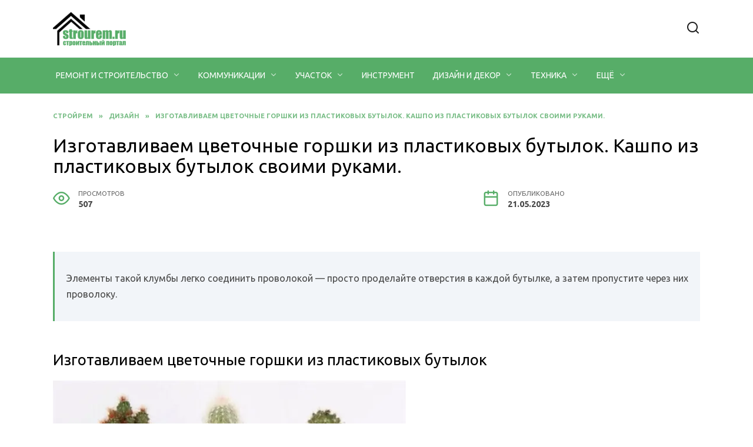

--- FILE ---
content_type: text/html; charset=UTF-8
request_url: https://strourem.ru/disayn/izgotavlivaem-czvetochnye-gorshki-iz-plastikovyh-butylok-kashpo-iz-plastikovyh-butylok-svoimi-rukami.html
body_size: 30717
content:
<!doctype html>
<html lang="ru-RU" prefix="og: https://ogp.me/ns#">
<head>
	<meta charset="UTF-8">
	<meta name="viewport" content="width=device-width, initial-scale=1">

		<style>img:is([sizes="auto" i], [sizes^="auto," i]) { contain-intrinsic-size: 3000px 1500px }</style>
	
<!-- Поисковая оптимизация от Rank Math Pro - https://s.rankmath.com/home -->
<title>Кашпо из пластиковых бутылок своими руками. Поделки в саду: 40 вазонов из пластиковых бутылок</title>
<meta name="description" content="Мастер-класс «Весёлые цветочные кашпо из пластиковых бутылок» Кашпо из пластиковых бутылок своими руками Глиняный цветочный горшок Вазончики из пластиковых бутылок: забавные зверушки Цветочные горшки из 5 литровых бутылок. Кашпо из пластиковых бутылок своими руками"/>
<meta name="robots" content="follow, index, max-snippet:-1, max-video-preview:-1, max-image-preview:large"/>
<link rel="canonical" href="https://strourem.ru/disayn/izgotavlivaem-czvetochnye-gorshki-iz-plastikovyh-butylok-kashpo-iz-plastikovyh-butylok-svoimi-rukami.html" />
<meta property="og:locale" content="ru_RU" />
<meta property="og:type" content="article" />
<meta property="og:title" content="Кашпо из пластиковых бутылок своими руками. Поделки в саду: 40 вазонов из пластиковых бутылок" />
<meta property="og:description" content="Мастер-класс «Весёлые цветочные кашпо из пластиковых бутылок» Кашпо из пластиковых бутылок своими руками Глиняный цветочный горшок Вазончики из пластиковых бутылок: забавные зверушки Цветочные горшки из 5 литровых бутылок. Кашпо из пластиковых бутылок своими руками" />
<meta property="og:url" content="https://strourem.ru/disayn/izgotavlivaem-czvetochnye-gorshki-iz-plastikovyh-butylok-kashpo-iz-plastikovyh-butylok-svoimi-rukami.html" />
<meta property="og:site_name" content="strourem.ru" />
<meta property="article:section" content="Дизайн" />
<meta property="og:image" content="https://strourem.ru/wp-content/uploads/2023/05/izgotavlivaem-tsvetochnie-gorshki-17db1.webp" />
<meta property="og:image:secure_url" content="https://strourem.ru/wp-content/uploads/2023/05/izgotavlivaem-tsvetochnie-gorshki-17db1.webp" />
<meta property="og:image:width" content="600" />
<meta property="og:image:height" content="328" />
<meta property="og:image:alt" content="Изготавливаем цветочные горшки из пластиковых бутылок. Кашпо из пластиковых бутылок своими руками." />
<meta property="og:image:type" content="image/webp" />
<meta property="article:published_time" content="2023-05-21T22:02:30+03:00" />
<meta name="twitter:card" content="summary_large_image" />
<meta name="twitter:title" content="Кашпо из пластиковых бутылок своими руками. Поделки в саду: 40 вазонов из пластиковых бутылок" />
<meta name="twitter:description" content="Мастер-класс «Весёлые цветочные кашпо из пластиковых бутылок» Кашпо из пластиковых бутылок своими руками Глиняный цветочный горшок Вазончики из пластиковых бутылок: забавные зверушки Цветочные горшки из 5 литровых бутылок. Кашпо из пластиковых бутылок своими руками" />
<meta name="twitter:image" content="https://strourem.ru/wp-content/uploads/2023/05/izgotavlivaem-tsvetochnie-gorshki-17db1.webp" />
<meta name="twitter:label1" content="Автор" />
<meta name="twitter:data1" content="Strourem" />
<meta name="twitter:label2" content="Время чтения" />
<meta name="twitter:data2" content="Меньше минуты" />
<script type="application/ld+json" class="rank-math-schema-pro">{"@context":"https://schema.org","@graph":[{"@type":["Person","Organization"],"@id":"https://strourem.ru/#person","name":"Strourem","logo":{"@type":"ImageObject","@id":"https://strourem.ru/#logo","url":"https://strourem.ru/wp-content/uploads/2023/02/favicon.jpg","contentUrl":"https://strourem.ru/wp-content/uploads/2023/02/favicon.jpg","caption":"strourem.ru","inLanguage":"ru-RU","width":"512","height":"512"},"image":{"@type":"ImageObject","@id":"https://strourem.ru/#logo","url":"https://strourem.ru/wp-content/uploads/2023/02/favicon.jpg","contentUrl":"https://strourem.ru/wp-content/uploads/2023/02/favicon.jpg","caption":"strourem.ru","inLanguage":"ru-RU","width":"512","height":"512"}},{"@type":"WebSite","@id":"https://strourem.ru/#website","url":"https://strourem.ru","name":"strourem.ru","publisher":{"@id":"https://strourem.ru/#person"},"inLanguage":"ru-RU"},{"@type":"ImageObject","@id":"https://strourem.ru/wp-content/uploads/2023/05/izgotavlivaem-tsvetochnie-gorshki-17db1.webp","url":"https://strourem.ru/wp-content/uploads/2023/05/izgotavlivaem-tsvetochnie-gorshki-17db1.webp","width":"600","height":"328","inLanguage":"ru-RU"},{"@type":"WebPage","@id":"https://strourem.ru/disayn/izgotavlivaem-czvetochnye-gorshki-iz-plastikovyh-butylok-kashpo-iz-plastikovyh-butylok-svoimi-rukami.html#webpage","url":"https://strourem.ru/disayn/izgotavlivaem-czvetochnye-gorshki-iz-plastikovyh-butylok-kashpo-iz-plastikovyh-butylok-svoimi-rukami.html","name":"\u041a\u0430\u0448\u043f\u043e \u0438\u0437 \u043f\u043b\u0430\u0441\u0442\u0438\u043a\u043e\u0432\u044b\u0445 \u0431\u0443\u0442\u044b\u043b\u043e\u043a \u0441\u0432\u043e\u0438\u043c\u0438 \u0440\u0443\u043a\u0430\u043c\u0438. \u041f\u043e\u0434\u0435\u043b\u043a\u0438 \u0432 \u0441\u0430\u0434\u0443: 40 \u0432\u0430\u0437\u043e\u043d\u043e\u0432 \u0438\u0437 \u043f\u043b\u0430\u0441\u0442\u0438\u043a\u043e\u0432\u044b\u0445 \u0431\u0443\u0442\u044b\u043b\u043e\u043a","datePublished":"2023-05-21T22:02:30+03:00","dateModified":"2023-05-21T22:02:30+03:00","isPartOf":{"@id":"https://strourem.ru/#website"},"primaryImageOfPage":{"@id":"https://strourem.ru/wp-content/uploads/2023/05/izgotavlivaem-tsvetochnie-gorshki-17db1.webp"},"inLanguage":"ru-RU"},{"@type":"Person","@id":"https://strourem.ru/disayn/izgotavlivaem-czvetochnye-gorshki-iz-plastikovyh-butylok-kashpo-iz-plastikovyh-butylok-svoimi-rukami.html#author","name":"Strourem","image":{"@type":"ImageObject","@id":"https://secure.gravatar.com/avatar/ecb33bcd777ec205078b28d7657649d66b7fcbab703c086be5fbd53781a92366?s=96&amp;d=mm&amp;r=g","url":"https://secure.gravatar.com/avatar/ecb33bcd777ec205078b28d7657649d66b7fcbab703c086be5fbd53781a92366?s=96&amp;d=mm&amp;r=g","caption":"Strourem","inLanguage":"ru-RU"},"sameAs":["https://strourem.ru"]},{"@type":"BlogPosting","headline":"\u041a\u0430\u0448\u043f\u043e \u0438\u0437 \u043f\u043b\u0430\u0441\u0442\u0438\u043a\u043e\u0432\u044b\u0445 \u0431\u0443\u0442\u044b\u043b\u043e\u043a \u0441\u0432\u043e\u0438\u043c\u0438 \u0440\u0443\u043a\u0430\u043c\u0438. \u041f\u043e\u0434\u0435\u043b\u043a\u0438 \u0432 \u0441\u0430\u0434\u0443: 40 \u0432\u0430\u0437\u043e\u043d\u043e\u0432 \u0438\u0437 \u043f\u043b\u0430\u0441\u0442\u0438\u043a\u043e\u0432\u044b\u0445 \u0431\u0443\u0442\u044b\u043b\u043e\u043a","datePublished":"2023-05-21T22:02:30+03:00","dateModified":"2023-05-21T22:02:30+03:00","articleSection":"\u0414\u0438\u0437\u0430\u0439\u043d","author":{"@id":"https://strourem.ru/disayn/izgotavlivaem-czvetochnye-gorshki-iz-plastikovyh-butylok-kashpo-iz-plastikovyh-butylok-svoimi-rukami.html#author","name":"Strourem"},"publisher":{"@id":"https://strourem.ru/#person"},"description":"\u041c\u0430\u0441\u0442\u0435\u0440-\u043a\u043b\u0430\u0441\u0441 \u00ab\u0412\u0435\u0441\u0451\u043b\u044b\u0435 \u0446\u0432\u0435\u0442\u043e\u0447\u043d\u044b\u0435 \u043a\u0430\u0448\u043f\u043e \u0438\u0437 \u043f\u043b\u0430\u0441\u0442\u0438\u043a\u043e\u0432\u044b\u0445 \u0431\u0443\u0442\u044b\u043b\u043e\u043a\u00bb \u041a\u0430\u0448\u043f\u043e \u0438\u0437 \u043f\u043b\u0430\u0441\u0442\u0438\u043a\u043e\u0432\u044b\u0445 \u0431\u0443\u0442\u044b\u043b\u043e\u043a \u0441\u0432\u043e\u0438\u043c\u0438 \u0440\u0443\u043a\u0430\u043c\u0438 \u0413\u043b\u0438\u043d\u044f\u043d\u044b\u0439 \u0446\u0432\u0435\u0442\u043e\u0447\u043d\u044b\u0439 \u0433\u043e\u0440\u0448\u043e\u043a \u0412\u0430\u0437\u043e\u043d\u0447\u0438\u043a\u0438 \u0438\u0437 \u043f\u043b\u0430\u0441\u0442\u0438\u043a\u043e\u0432\u044b\u0445 \u0431\u0443\u0442\u044b\u043b\u043e\u043a: \u0437\u0430\u0431\u0430\u0432\u043d\u044b\u0435 \u0437\u0432\u0435\u0440\u0443\u0448\u043a\u0438 \u0426\u0432\u0435\u0442\u043e\u0447\u043d\u044b\u0435 \u0433\u043e\u0440\u0448\u043a\u0438 \u0438\u0437 5 \u043b\u0438\u0442\u0440\u043e\u0432\u044b\u0445 \u0431\u0443\u0442\u044b\u043b\u043e\u043a. \u041a\u0430\u0448\u043f\u043e \u0438\u0437 \u043f\u043b\u0430\u0441\u0442\u0438\u043a\u043e\u0432\u044b\u0445 \u0431\u0443\u0442\u044b\u043b\u043e\u043a \u0441\u0432\u043e\u0438\u043c\u0438 \u0440\u0443\u043a\u0430\u043c\u0438","name":"\u041a\u0430\u0448\u043f\u043e \u0438\u0437 \u043f\u043b\u0430\u0441\u0442\u0438\u043a\u043e\u0432\u044b\u0445 \u0431\u0443\u0442\u044b\u043b\u043e\u043a \u0441\u0432\u043e\u0438\u043c\u0438 \u0440\u0443\u043a\u0430\u043c\u0438. \u041f\u043e\u0434\u0435\u043b\u043a\u0438 \u0432 \u0441\u0430\u0434\u0443: 40 \u0432\u0430\u0437\u043e\u043d\u043e\u0432 \u0438\u0437 \u043f\u043b\u0430\u0441\u0442\u0438\u043a\u043e\u0432\u044b\u0445 \u0431\u0443\u0442\u044b\u043b\u043e\u043a","@id":"https://strourem.ru/disayn/izgotavlivaem-czvetochnye-gorshki-iz-plastikovyh-butylok-kashpo-iz-plastikovyh-butylok-svoimi-rukami.html#richSnippet","isPartOf":{"@id":"https://strourem.ru/disayn/izgotavlivaem-czvetochnye-gorshki-iz-plastikovyh-butylok-kashpo-iz-plastikovyh-butylok-svoimi-rukami.html#webpage"},"image":{"@id":"https://strourem.ru/wp-content/uploads/2023/05/izgotavlivaem-tsvetochnie-gorshki-17db1.webp"},"inLanguage":"ru-RU","mainEntityOfPage":{"@id":"https://strourem.ru/disayn/izgotavlivaem-czvetochnye-gorshki-iz-plastikovyh-butylok-kashpo-iz-plastikovyh-butylok-svoimi-rukami.html#webpage"}}]}</script>
<!-- /Rank Math WordPress SEO плагин -->

<link rel='dns-prefetch' href='//fonts.googleapis.com' />
<link rel="alternate" type="application/rss+xml" title="strourem.ru &raquo; Лента комментариев к &laquo;Изготавливаем цветочные горшки из пластиковых бутылок. Кашпо из пластиковых бутылок своими руками.&raquo;" href="https://strourem.ru/disayn/izgotavlivaem-czvetochnye-gorshki-iz-plastikovyh-butylok-kashpo-iz-plastikovyh-butylok-svoimi-rukami.html/feed" />
<script type="text/javascript">
/* <![CDATA[ */
window._wpemojiSettings = {"baseUrl":"https:\/\/s.w.org\/images\/core\/emoji\/16.0.1\/72x72\/","ext":".png","svgUrl":"https:\/\/s.w.org\/images\/core\/emoji\/16.0.1\/svg\/","svgExt":".svg","source":{"concatemoji":"https:\/\/strourem.ru\/wp-includes\/js\/wp-emoji-release.min.js?ver=6.8.3"}};
/*! This file is auto-generated */
!function(s,n){var o,i,e;function c(e){try{var t={supportTests:e,timestamp:(new Date).valueOf()};sessionStorage.setItem(o,JSON.stringify(t))}catch(e){}}function p(e,t,n){e.clearRect(0,0,e.canvas.width,e.canvas.height),e.fillText(t,0,0);var t=new Uint32Array(e.getImageData(0,0,e.canvas.width,e.canvas.height).data),a=(e.clearRect(0,0,e.canvas.width,e.canvas.height),e.fillText(n,0,0),new Uint32Array(e.getImageData(0,0,e.canvas.width,e.canvas.height).data));return t.every(function(e,t){return e===a[t]})}function u(e,t){e.clearRect(0,0,e.canvas.width,e.canvas.height),e.fillText(t,0,0);for(var n=e.getImageData(16,16,1,1),a=0;a<n.data.length;a++)if(0!==n.data[a])return!1;return!0}function f(e,t,n,a){switch(t){case"flag":return n(e,"\ud83c\udff3\ufe0f\u200d\u26a7\ufe0f","\ud83c\udff3\ufe0f\u200b\u26a7\ufe0f")?!1:!n(e,"\ud83c\udde8\ud83c\uddf6","\ud83c\udde8\u200b\ud83c\uddf6")&&!n(e,"\ud83c\udff4\udb40\udc67\udb40\udc62\udb40\udc65\udb40\udc6e\udb40\udc67\udb40\udc7f","\ud83c\udff4\u200b\udb40\udc67\u200b\udb40\udc62\u200b\udb40\udc65\u200b\udb40\udc6e\u200b\udb40\udc67\u200b\udb40\udc7f");case"emoji":return!a(e,"\ud83e\udedf")}return!1}function g(e,t,n,a){var r="undefined"!=typeof WorkerGlobalScope&&self instanceof WorkerGlobalScope?new OffscreenCanvas(300,150):s.createElement("canvas"),o=r.getContext("2d",{willReadFrequently:!0}),i=(o.textBaseline="top",o.font="600 32px Arial",{});return e.forEach(function(e){i[e]=t(o,e,n,a)}),i}function t(e){var t=s.createElement("script");t.src=e,t.defer=!0,s.head.appendChild(t)}"undefined"!=typeof Promise&&(o="wpEmojiSettingsSupports",i=["flag","emoji"],n.supports={everything:!0,everythingExceptFlag:!0},e=new Promise(function(e){s.addEventListener("DOMContentLoaded",e,{once:!0})}),new Promise(function(t){var n=function(){try{var e=JSON.parse(sessionStorage.getItem(o));if("object"==typeof e&&"number"==typeof e.timestamp&&(new Date).valueOf()<e.timestamp+604800&&"object"==typeof e.supportTests)return e.supportTests}catch(e){}return null}();if(!n){if("undefined"!=typeof Worker&&"undefined"!=typeof OffscreenCanvas&&"undefined"!=typeof URL&&URL.createObjectURL&&"undefined"!=typeof Blob)try{var e="postMessage("+g.toString()+"("+[JSON.stringify(i),f.toString(),p.toString(),u.toString()].join(",")+"));",a=new Blob([e],{type:"text/javascript"}),r=new Worker(URL.createObjectURL(a),{name:"wpTestEmojiSupports"});return void(r.onmessage=function(e){c(n=e.data),r.terminate(),t(n)})}catch(e){}c(n=g(i,f,p,u))}t(n)}).then(function(e){for(var t in e)n.supports[t]=e[t],n.supports.everything=n.supports.everything&&n.supports[t],"flag"!==t&&(n.supports.everythingExceptFlag=n.supports.everythingExceptFlag&&n.supports[t]);n.supports.everythingExceptFlag=n.supports.everythingExceptFlag&&!n.supports.flag,n.DOMReady=!1,n.readyCallback=function(){n.DOMReady=!0}}).then(function(){return e}).then(function(){var e;n.supports.everything||(n.readyCallback(),(e=n.source||{}).concatemoji?t(e.concatemoji):e.wpemoji&&e.twemoji&&(t(e.twemoji),t(e.wpemoji)))}))}((window,document),window._wpemojiSettings);
/* ]]> */
</script>
<style id='wp-emoji-styles-inline-css' type='text/css'>

	img.wp-smiley, img.emoji {
		display: inline !important;
		border: none !important;
		box-shadow: none !important;
		height: 1em !important;
		width: 1em !important;
		margin: 0 0.07em !important;
		vertical-align: -0.1em !important;
		background: none !important;
		padding: 0 !important;
	}
</style>
<link rel='stylesheet' id='wp-block-library-css' href='https://strourem.ru/wp-includes/css/dist/block-library/style.min.css?ver=6.8.3'  media='all' />
<style id='wp-block-library-theme-inline-css' type='text/css'>
.wp-block-audio :where(figcaption){color:#555;font-size:13px;text-align:center}.is-dark-theme .wp-block-audio :where(figcaption){color:#ffffffa6}.wp-block-audio{margin:0 0 1em}.wp-block-code{border:1px solid #ccc;border-radius:4px;font-family:Menlo,Consolas,monaco,monospace;padding:.8em 1em}.wp-block-embed :where(figcaption){color:#555;font-size:13px;text-align:center}.is-dark-theme .wp-block-embed :where(figcaption){color:#ffffffa6}.wp-block-embed{margin:0 0 1em}.blocks-gallery-caption{color:#555;font-size:13px;text-align:center}.is-dark-theme .blocks-gallery-caption{color:#ffffffa6}:root :where(.wp-block-image figcaption){color:#555;font-size:13px;text-align:center}.is-dark-theme :root :where(.wp-block-image figcaption){color:#ffffffa6}.wp-block-image{margin:0 0 1em}.wp-block-pullquote{border-bottom:4px solid;border-top:4px solid;color:currentColor;margin-bottom:1.75em}.wp-block-pullquote cite,.wp-block-pullquote footer,.wp-block-pullquote__citation{color:currentColor;font-size:.8125em;font-style:normal;text-transform:uppercase}.wp-block-quote{border-left:.25em solid;margin:0 0 1.75em;padding-left:1em}.wp-block-quote cite,.wp-block-quote footer{color:currentColor;font-size:.8125em;font-style:normal;position:relative}.wp-block-quote:where(.has-text-align-right){border-left:none;border-right:.25em solid;padding-left:0;padding-right:1em}.wp-block-quote:where(.has-text-align-center){border:none;padding-left:0}.wp-block-quote.is-large,.wp-block-quote.is-style-large,.wp-block-quote:where(.is-style-plain){border:none}.wp-block-search .wp-block-search__label{font-weight:700}.wp-block-search__button{border:1px solid #ccc;padding:.375em .625em}:where(.wp-block-group.has-background){padding:1.25em 2.375em}.wp-block-separator.has-css-opacity{opacity:.4}.wp-block-separator{border:none;border-bottom:2px solid;margin-left:auto;margin-right:auto}.wp-block-separator.has-alpha-channel-opacity{opacity:1}.wp-block-separator:not(.is-style-wide):not(.is-style-dots){width:100px}.wp-block-separator.has-background:not(.is-style-dots){border-bottom:none;height:1px}.wp-block-separator.has-background:not(.is-style-wide):not(.is-style-dots){height:2px}.wp-block-table{margin:0 0 1em}.wp-block-table td,.wp-block-table th{word-break:normal}.wp-block-table :where(figcaption){color:#555;font-size:13px;text-align:center}.is-dark-theme .wp-block-table :where(figcaption){color:#ffffffa6}.wp-block-video :where(figcaption){color:#555;font-size:13px;text-align:center}.is-dark-theme .wp-block-video :where(figcaption){color:#ffffffa6}.wp-block-video{margin:0 0 1em}:root :where(.wp-block-template-part.has-background){margin-bottom:0;margin-top:0;padding:1.25em 2.375em}
</style>
<style id='classic-theme-styles-inline-css' type='text/css'>
/*! This file is auto-generated */
.wp-block-button__link{color:#fff;background-color:#32373c;border-radius:9999px;box-shadow:none;text-decoration:none;padding:calc(.667em + 2px) calc(1.333em + 2px);font-size:1.125em}.wp-block-file__button{background:#32373c;color:#fff;text-decoration:none}
</style>
<style id='global-styles-inline-css' type='text/css'>
:root{--wp--preset--aspect-ratio--square: 1;--wp--preset--aspect-ratio--4-3: 4/3;--wp--preset--aspect-ratio--3-4: 3/4;--wp--preset--aspect-ratio--3-2: 3/2;--wp--preset--aspect-ratio--2-3: 2/3;--wp--preset--aspect-ratio--16-9: 16/9;--wp--preset--aspect-ratio--9-16: 9/16;--wp--preset--color--black: #000000;--wp--preset--color--cyan-bluish-gray: #abb8c3;--wp--preset--color--white: #ffffff;--wp--preset--color--pale-pink: #f78da7;--wp--preset--color--vivid-red: #cf2e2e;--wp--preset--color--luminous-vivid-orange: #ff6900;--wp--preset--color--luminous-vivid-amber: #fcb900;--wp--preset--color--light-green-cyan: #7bdcb5;--wp--preset--color--vivid-green-cyan: #00d084;--wp--preset--color--pale-cyan-blue: #8ed1fc;--wp--preset--color--vivid-cyan-blue: #0693e3;--wp--preset--color--vivid-purple: #9b51e0;--wp--preset--gradient--vivid-cyan-blue-to-vivid-purple: linear-gradient(135deg,rgba(6,147,227,1) 0%,rgb(155,81,224) 100%);--wp--preset--gradient--light-green-cyan-to-vivid-green-cyan: linear-gradient(135deg,rgb(122,220,180) 0%,rgb(0,208,130) 100%);--wp--preset--gradient--luminous-vivid-amber-to-luminous-vivid-orange: linear-gradient(135deg,rgba(252,185,0,1) 0%,rgba(255,105,0,1) 100%);--wp--preset--gradient--luminous-vivid-orange-to-vivid-red: linear-gradient(135deg,rgba(255,105,0,1) 0%,rgb(207,46,46) 100%);--wp--preset--gradient--very-light-gray-to-cyan-bluish-gray: linear-gradient(135deg,rgb(238,238,238) 0%,rgb(169,184,195) 100%);--wp--preset--gradient--cool-to-warm-spectrum: linear-gradient(135deg,rgb(74,234,220) 0%,rgb(151,120,209) 20%,rgb(207,42,186) 40%,rgb(238,44,130) 60%,rgb(251,105,98) 80%,rgb(254,248,76) 100%);--wp--preset--gradient--blush-light-purple: linear-gradient(135deg,rgb(255,206,236) 0%,rgb(152,150,240) 100%);--wp--preset--gradient--blush-bordeaux: linear-gradient(135deg,rgb(254,205,165) 0%,rgb(254,45,45) 50%,rgb(107,0,62) 100%);--wp--preset--gradient--luminous-dusk: linear-gradient(135deg,rgb(255,203,112) 0%,rgb(199,81,192) 50%,rgb(65,88,208) 100%);--wp--preset--gradient--pale-ocean: linear-gradient(135deg,rgb(255,245,203) 0%,rgb(182,227,212) 50%,rgb(51,167,181) 100%);--wp--preset--gradient--electric-grass: linear-gradient(135deg,rgb(202,248,128) 0%,rgb(113,206,126) 100%);--wp--preset--gradient--midnight: linear-gradient(135deg,rgb(2,3,129) 0%,rgb(40,116,252) 100%);--wp--preset--font-size--small: 19.5px;--wp--preset--font-size--medium: 20px;--wp--preset--font-size--large: 36.5px;--wp--preset--font-size--x-large: 42px;--wp--preset--font-size--normal: 22px;--wp--preset--font-size--huge: 49.5px;--wp--preset--spacing--20: 0.44rem;--wp--preset--spacing--30: 0.67rem;--wp--preset--spacing--40: 1rem;--wp--preset--spacing--50: 1.5rem;--wp--preset--spacing--60: 2.25rem;--wp--preset--spacing--70: 3.38rem;--wp--preset--spacing--80: 5.06rem;--wp--preset--shadow--natural: 6px 6px 9px rgba(0, 0, 0, 0.2);--wp--preset--shadow--deep: 12px 12px 50px rgba(0, 0, 0, 0.4);--wp--preset--shadow--sharp: 6px 6px 0px rgba(0, 0, 0, 0.2);--wp--preset--shadow--outlined: 6px 6px 0px -3px rgba(255, 255, 255, 1), 6px 6px rgba(0, 0, 0, 1);--wp--preset--shadow--crisp: 6px 6px 0px rgba(0, 0, 0, 1);}:where(.is-layout-flex){gap: 0.5em;}:where(.is-layout-grid){gap: 0.5em;}body .is-layout-flex{display: flex;}.is-layout-flex{flex-wrap: wrap;align-items: center;}.is-layout-flex > :is(*, div){margin: 0;}body .is-layout-grid{display: grid;}.is-layout-grid > :is(*, div){margin: 0;}:where(.wp-block-columns.is-layout-flex){gap: 2em;}:where(.wp-block-columns.is-layout-grid){gap: 2em;}:where(.wp-block-post-template.is-layout-flex){gap: 1.25em;}:where(.wp-block-post-template.is-layout-grid){gap: 1.25em;}.has-black-color{color: var(--wp--preset--color--black) !important;}.has-cyan-bluish-gray-color{color: var(--wp--preset--color--cyan-bluish-gray) !important;}.has-white-color{color: var(--wp--preset--color--white) !important;}.has-pale-pink-color{color: var(--wp--preset--color--pale-pink) !important;}.has-vivid-red-color{color: var(--wp--preset--color--vivid-red) !important;}.has-luminous-vivid-orange-color{color: var(--wp--preset--color--luminous-vivid-orange) !important;}.has-luminous-vivid-amber-color{color: var(--wp--preset--color--luminous-vivid-amber) !important;}.has-light-green-cyan-color{color: var(--wp--preset--color--light-green-cyan) !important;}.has-vivid-green-cyan-color{color: var(--wp--preset--color--vivid-green-cyan) !important;}.has-pale-cyan-blue-color{color: var(--wp--preset--color--pale-cyan-blue) !important;}.has-vivid-cyan-blue-color{color: var(--wp--preset--color--vivid-cyan-blue) !important;}.has-vivid-purple-color{color: var(--wp--preset--color--vivid-purple) !important;}.has-black-background-color{background-color: var(--wp--preset--color--black) !important;}.has-cyan-bluish-gray-background-color{background-color: var(--wp--preset--color--cyan-bluish-gray) !important;}.has-white-background-color{background-color: var(--wp--preset--color--white) !important;}.has-pale-pink-background-color{background-color: var(--wp--preset--color--pale-pink) !important;}.has-vivid-red-background-color{background-color: var(--wp--preset--color--vivid-red) !important;}.has-luminous-vivid-orange-background-color{background-color: var(--wp--preset--color--luminous-vivid-orange) !important;}.has-luminous-vivid-amber-background-color{background-color: var(--wp--preset--color--luminous-vivid-amber) !important;}.has-light-green-cyan-background-color{background-color: var(--wp--preset--color--light-green-cyan) !important;}.has-vivid-green-cyan-background-color{background-color: var(--wp--preset--color--vivid-green-cyan) !important;}.has-pale-cyan-blue-background-color{background-color: var(--wp--preset--color--pale-cyan-blue) !important;}.has-vivid-cyan-blue-background-color{background-color: var(--wp--preset--color--vivid-cyan-blue) !important;}.has-vivid-purple-background-color{background-color: var(--wp--preset--color--vivid-purple) !important;}.has-black-border-color{border-color: var(--wp--preset--color--black) !important;}.has-cyan-bluish-gray-border-color{border-color: var(--wp--preset--color--cyan-bluish-gray) !important;}.has-white-border-color{border-color: var(--wp--preset--color--white) !important;}.has-pale-pink-border-color{border-color: var(--wp--preset--color--pale-pink) !important;}.has-vivid-red-border-color{border-color: var(--wp--preset--color--vivid-red) !important;}.has-luminous-vivid-orange-border-color{border-color: var(--wp--preset--color--luminous-vivid-orange) !important;}.has-luminous-vivid-amber-border-color{border-color: var(--wp--preset--color--luminous-vivid-amber) !important;}.has-light-green-cyan-border-color{border-color: var(--wp--preset--color--light-green-cyan) !important;}.has-vivid-green-cyan-border-color{border-color: var(--wp--preset--color--vivid-green-cyan) !important;}.has-pale-cyan-blue-border-color{border-color: var(--wp--preset--color--pale-cyan-blue) !important;}.has-vivid-cyan-blue-border-color{border-color: var(--wp--preset--color--vivid-cyan-blue) !important;}.has-vivid-purple-border-color{border-color: var(--wp--preset--color--vivid-purple) !important;}.has-vivid-cyan-blue-to-vivid-purple-gradient-background{background: var(--wp--preset--gradient--vivid-cyan-blue-to-vivid-purple) !important;}.has-light-green-cyan-to-vivid-green-cyan-gradient-background{background: var(--wp--preset--gradient--light-green-cyan-to-vivid-green-cyan) !important;}.has-luminous-vivid-amber-to-luminous-vivid-orange-gradient-background{background: var(--wp--preset--gradient--luminous-vivid-amber-to-luminous-vivid-orange) !important;}.has-luminous-vivid-orange-to-vivid-red-gradient-background{background: var(--wp--preset--gradient--luminous-vivid-orange-to-vivid-red) !important;}.has-very-light-gray-to-cyan-bluish-gray-gradient-background{background: var(--wp--preset--gradient--very-light-gray-to-cyan-bluish-gray) !important;}.has-cool-to-warm-spectrum-gradient-background{background: var(--wp--preset--gradient--cool-to-warm-spectrum) !important;}.has-blush-light-purple-gradient-background{background: var(--wp--preset--gradient--blush-light-purple) !important;}.has-blush-bordeaux-gradient-background{background: var(--wp--preset--gradient--blush-bordeaux) !important;}.has-luminous-dusk-gradient-background{background: var(--wp--preset--gradient--luminous-dusk) !important;}.has-pale-ocean-gradient-background{background: var(--wp--preset--gradient--pale-ocean) !important;}.has-electric-grass-gradient-background{background: var(--wp--preset--gradient--electric-grass) !important;}.has-midnight-gradient-background{background: var(--wp--preset--gradient--midnight) !important;}.has-small-font-size{font-size: var(--wp--preset--font-size--small) !important;}.has-medium-font-size{font-size: var(--wp--preset--font-size--medium) !important;}.has-large-font-size{font-size: var(--wp--preset--font-size--large) !important;}.has-x-large-font-size{font-size: var(--wp--preset--font-size--x-large) !important;}
:where(.wp-block-post-template.is-layout-flex){gap: 1.25em;}:where(.wp-block-post-template.is-layout-grid){gap: 1.25em;}
:where(.wp-block-columns.is-layout-flex){gap: 2em;}:where(.wp-block-columns.is-layout-grid){gap: 2em;}
:root :where(.wp-block-pullquote){font-size: 1.5em;line-height: 1.6;}
</style>
<link rel='stylesheet' id='google-fonts-css' href='https://fonts.googleapis.com/css?family=Ubuntu%3A400%2C400i%2C700%7CMontserrat%3A400%2C400i%2C700&#038;subset=cyrillic&#038;display=swap&#038;ver=6.8.3'  media='all' />
<link rel='stylesheet' id='reboot-style-css' href='https://strourem.ru/wp-content/themes/reboot/assets/css/style.min.css?ver=1.4.7'  media='all' />
<link rel='stylesheet' id='reboot-style-child-css' href='https://strourem.ru/wp-content/themes/strourem/style.css?ver=6.8.3'  media='all' />
<link rel='stylesheet' id='custom-popupads-css-css' href='https://strourem.ru/wp-content/themes/strourem/assets/custom_popupads.css?ver=1.1'  media='all' />
<script type="text/javascript" src="https://strourem.ru/wp-includes/js/jquery/jquery.min.js?ver=3.7.1" id="jquery-core-js"></script>
<script type="text/javascript" src="https://strourem.ru/wp-includes/js/jquery/jquery-migrate.min.js?ver=3.4.1" id="jquery-migrate-js"></script>
<script type="text/javascript" src="https://strourem.ru/wp-content/themes/strourem/assets/custom_popupads.js?ver=1.1" id="custom-popupads-js-js"></script>
<link rel="https://api.w.org/" href="https://strourem.ru/wp-json/" /><link rel="alternate" title="JSON" type="application/json" href="https://strourem.ru/wp-json/wp/v2/posts/1022" /><link rel="EditURI" type="application/rsd+xml" title="RSD" href="https://strourem.ru/xmlrpc.php?rsd" />
<meta name="generator" content="WordPress 6.8.3" />
<link rel='shortlink' href='https://strourem.ru/?p=1022' />
<link rel="alternate" title="oEmbed (JSON)" type="application/json+oembed" href="https://strourem.ru/wp-json/oembed/1.0/embed?url=https%3A%2F%2Fstrourem.ru%2Fdisayn%2Fizgotavlivaem-czvetochnye-gorshki-iz-plastikovyh-butylok-kashpo-iz-plastikovyh-butylok-svoimi-rukami.html" />
<link rel="alternate" title="oEmbed (XML)" type="text/xml+oembed" href="https://strourem.ru/wp-json/oembed/1.0/embed?url=https%3A%2F%2Fstrourem.ru%2Fdisayn%2Fizgotavlivaem-czvetochnye-gorshki-iz-plastikovyh-butylok-kashpo-iz-plastikovyh-butylok-svoimi-rukami.html&#038;format=xml" />
<link rel="preload" href="https://strourem.ru/wp-content/themes/reboot/assets/fonts/wpshop-core.ttf" as="font" crossorigin><link rel="preload" href="https://strourem.ru/wp-content/uploads/2023/05/izgotavlivaem-tsvetochnie-gorshki-17db1.webp" as="image" crossorigin>
    <style>.scrolltop:before{color:#57ad68}body{color:#474747}::selection, .card-slider__category, .card-slider-container .swiper-pagination-bullet-active, .post-card--grid .post-card__thumbnail:before, .post-card:not(.post-card--small) .post-card__thumbnail a:before, .post-card:not(.post-card--small) .post-card__category,  .post-box--high .post-box__category span, .post-box--wide .post-box__category span, .page-separator, .pagination .nav-links .page-numbers:not(.dots):not(.current):before, .btn, .btn-primary:hover, .btn-primary:not(:disabled):not(.disabled).active, .btn-primary:not(:disabled):not(.disabled):active, .show>.btn-primary.dropdown-toggle, .comment-respond .form-submit input, .page-links__item{background-color:#57ad68}.entry-image--big .entry-image__body .post-card__category a, .home-text ul:not([class])>li:before, .page-content ul:not([class])>li:before, .taxonomy-description ul:not([class])>li:before, .widget-area .widget_categories ul.menu li a:before, .widget-area .widget_categories ul.menu li span:before, .widget-area .widget_categories>ul li a:before, .widget-area .widget_categories>ul li span:before, .widget-area .widget_nav_menu ul.menu li a:before, .widget-area .widget_nav_menu ul.menu li span:before, .widget-area .widget_nav_menu>ul li a:before, .widget-area .widget_nav_menu>ul li span:before, .page-links .page-numbers:not(.dots):not(.current):before, .page-links .post-page-numbers:not(.dots):not(.current):before, .pagination .nav-links .page-numbers:not(.dots):not(.current):before, .pagination .nav-links .post-page-numbers:not(.dots):not(.current):before, .entry-image--full .entry-image__body .post-card__category a, .entry-image--fullscreen .entry-image__body .post-card__category a, .entry-image--wide .entry-image__body .post-card__category a{background-color:#57ad68}.comment-respond input:focus, select:focus, textarea:focus, .post-card--grid.post-card--thumbnail-no, .post-card--standard:after, .post-card--related.post-card--thumbnail-no:hover, .spoiler-box, .btn-primary, .btn-primary:hover, .btn-primary:not(:disabled):not(.disabled).active, .btn-primary:not(:disabled):not(.disabled):active, .show>.btn-primary.dropdown-toggle, .inp:focus, .entry-tag:focus, .entry-tag:hover, .search-screen .search-form .search-field:focus, .entry-content ul:not([class])>li:before, .text-content ul:not([class])>li:before, .page-content ul:not([class])>li:before, .taxonomy-description ul:not([class])>li:before, .entry-content blockquote,
        .input:focus, input[type=color]:focus, input[type=date]:focus, input[type=datetime-local]:focus, input[type=datetime]:focus, input[type=email]:focus, input[type=month]:focus, input[type=number]:focus, input[type=password]:focus, input[type=range]:focus, input[type=search]:focus, input[type=tel]:focus, input[type=text]:focus, input[type=time]:focus, input[type=url]:focus, input[type=week]:focus, select:focus, textarea:focus{border-color:#57ad68 !important}.post-card--small .post-card__category, .post-card__author:before, .post-card__comments:before, .post-card__date:before, .post-card__like:before, .post-card__views:before, .entry-author:before, .entry-date:before, .entry-time:before, .entry-views:before, .entry-content ol:not([class])>li:before, .text-content ol:not([class])>li:before, .entry-content blockquote:before, .spoiler-box__title:after, .search-icon:hover:before, .search-form .search-submit:hover:before, .star-rating-item.hover,
        .comment-list .bypostauthor>.comment-body .comment-author:after,
        .breadcrumb a, .breadcrumb span,
        .search-screen .search-form .search-submit:before, 
        .star-rating--score-1:not(.hover) .star-rating-item:nth-child(1),
        .star-rating--score-2:not(.hover) .star-rating-item:nth-child(1), .star-rating--score-2:not(.hover) .star-rating-item:nth-child(2),
        .star-rating--score-3:not(.hover) .star-rating-item:nth-child(1), .star-rating--score-3:not(.hover) .star-rating-item:nth-child(2), .star-rating--score-3:not(.hover) .star-rating-item:nth-child(3),
        .star-rating--score-4:not(.hover) .star-rating-item:nth-child(1), .star-rating--score-4:not(.hover) .star-rating-item:nth-child(2), .star-rating--score-4:not(.hover) .star-rating-item:nth-child(3), .star-rating--score-4:not(.hover) .star-rating-item:nth-child(4),
        .star-rating--score-5:not(.hover) .star-rating-item:nth-child(1), .star-rating--score-5:not(.hover) .star-rating-item:nth-child(2), .star-rating--score-5:not(.hover) .star-rating-item:nth-child(3), .star-rating--score-5:not(.hover) .star-rating-item:nth-child(4), .star-rating--score-5:not(.hover) .star-rating-item:nth-child(5){color:#57ad68}.entry-content a:not(.wp-block-button__link), .entry-content a:not(.wp-block-button__link):visited, .spanlink, .comment-reply-link, .pseudo-link, .widget_calendar a, .widget_recent_comments a, .child-categories ul li a{color:#1d1d1d}.child-categories ul li a{border-color:#1d1d1d}a:hover, a:focus, a:active, .spanlink:hover, .entry-content a:not(.wp-block-button__link):hover, .entry-content a:not(.wp-block-button__link):focus, .entry-content a:not(.wp-block-button__link):active, .top-menu ul li>span:hover, .main-navigation ul li a:hover, .main-navigation ul li span:hover, .footer-navigation ul li a:hover, .footer-navigation ul li span:hover, .comment-reply-link:hover, .pseudo-link:hover, .child-categories ul li a:hover{color:#57ad68}.top-menu>ul>li>a:before, .top-menu>ul>li>span:before{background:#57ad68}.child-categories ul li a:hover, .post-box--no-thumb a:hover{border-color:#57ad68}.post-box--card:hover{box-shadow: inset 0 0 0 1px #57ad68}.post-box--card:hover{-webkit-box-shadow: inset 0 0 0 1px #57ad68}.site-header, .site-header a, .site-header .pseudo-link{color:#1d1d1d}.humburger span, .top-menu>ul>li>a:before, .top-menu>ul>li>span:before{background:#1d1d1d}.main-navigation, .footer-navigation, .footer-navigation .removed-link, .main-navigation .removed-link, .main-navigation ul li>a, .footer-navigation ul li>a{color:#ffffff}.main-navigation, .main-navigation ul li .sub-menu li, .main-navigation ul li.menu-item-has-children:before, .footer-navigation, .footer-navigation ul li .sub-menu li, .footer-navigation ul li.menu-item-has-children:before{background-color:#57ad68}.site-footer{background-color:#4c4c4c}body{font-family:"Ubuntu" ,"Helvetica Neue", Helvetica, Arial, sans-serif;}.site-title, .site-title a{font-family:"Ubuntu" ,"Helvetica Neue", Helvetica, Arial, sans-serif;}.site-description{font-family:"Ubuntu" ,"Helvetica Neue", Helvetica, Arial, sans-serif;}.main-navigation ul li a, .main-navigation ul li span, .footer-navigation ul li a, .footer-navigation ul li span{font-family:"Ubuntu" ,"Helvetica Neue", Helvetica, Arial, sans-serif;font-size:14px;text-transform:uppercase;}.h1, h1:not(.site-title){font-family:"Ubuntu" ,"Helvetica Neue", Helvetica, Arial, sans-serif;font-size:2em;}.h2, .related-posts__header, .section-block__title, h2{font-family:"Ubuntu" ,"Helvetica Neue", Helvetica, Arial, sans-serif;font-size:1.6em;}.h3, h3{font-size:1.4em;}.h4, h4{font-family:"Ubuntu" ,"Helvetica Neue", Helvetica, Arial, sans-serif;font-size:1.1em;}.h5, h5{font-family:"Ubuntu" ,"Helvetica Neue", Helvetica, Arial, sans-serif;font-size:.75em;}.h6, h6{font-family:"Ubuntu" ,"Helvetica Neue", Helvetica, Arial, sans-serif;}.site-logotype{max-width:200px}@media (max-width: 991px){.widget-area{display: block; margin: 0 auto}}</style>
<link rel="icon" href="https://strourem.ru/wp-content/uploads/2023/02/cropped-favicon-32x32.jpg" sizes="32x32" />
<link rel="icon" href="https://strourem.ru/wp-content/uploads/2023/02/cropped-favicon-192x192.jpg" sizes="192x192" />
<link rel="apple-touch-icon" href="https://strourem.ru/wp-content/uploads/2023/02/cropped-favicon-180x180.jpg" />
<meta name="msapplication-TileImage" content="https://strourem.ru/wp-content/uploads/2023/02/cropped-favicon-270x270.jpg" />
		<style type="text/css" id="wp-custom-css">
			.post-card__title, h1, h2, h3, h4 {
	font-weight: normal;
  color: #000;
}
.comment-reply-title, .comments-title, .h1, .h2, .h3, .h4, .h5, .h6, .related-posts__header, .section-block__title, h1, h2, h3, h4, h5, h6 {
    font-weight: normal;
    color: #000;
}
.main-navigation ul li a:hover {
	color: #fff;
}
.main-navigation ul li a, .main-navigation ul li span, .footer-navigation ul li a, .footer-navigation ul li span {
    font-weight: normal;
}
footer .site-branding {
    text-align: left;
    padding-left: 0;
    padding-right: 0;
    display: -webkit-box;
    display: -ms-flexbox;
    display: flex;
    -ms-flex-wrap: wrap;
    flex-wrap: wrap;
    -webkit-box-align: start;
    -ms-flex-align: center;
    align-items: flex-start;
    -webkit-box-pack: start;
    -ms-flex-pack: center;
    justify-content: left;
}		</style>
		    <meta name="yandex-verification" content="0f9ee0bf636bcd4b" />
<meta name="google-site-verification" content="CH6hl8FwgbVlcVlCBJwQZJyYwP68LN6pd_KymSbYXo4" /></head>

<body class="wp-singular post-template-default single single-post postid-1022 single-format-standard wp-embed-responsive wp-theme-reboot wp-child-theme-strourem sidebar-none">



<div id="page" class="site">
    <a class="skip-link screen-reader-text" href="#content">Перейти к содержанию</a>

    <div class="search-screen-overlay js-search-screen-overlay"></div>
    <div class="search-screen js-search-screen">
        
<form role="search" method="get" class="search-form" action="https://strourem.ru/">
    <label>
        <span class="screen-reader-text">Search for:</span>
        <input type="search" class="search-field" placeholder="Поиск…" value="" name="s">
    </label>
    <button type="submit" class="search-submit"></button>
</form>    </div>

    

<header id="masthead" class="site-header full" itemscope itemtype="http://schema.org/WPHeader">
    <div class="site-header-inner fixed">

        <div class="humburger js-humburger"><span></span><span></span><span></span></div>

        
<div class="site-branding">

    <div class="site-logotype"><a href="https://strourem.ru/"><img src="https://strourem.ru/wp-content/uploads/2023/02/logo.png" width="346" height="100" alt="strourem.ru"></a></div></div><!-- .site-branding -->                <div class="header-search">
                    <span class="search-icon js-search-icon"></span>
                </div>
            
    </div>
</header><!-- #masthead -->


    
    
    <nav id="site-navigation" class="main-navigation full" itemscope itemtype="http://schema.org/SiteNavigationElement">
        <div class="main-navigation-inner fixed">
            <div class="menu-katalog-container"><ul id="header_menu" class="menu"><li id="menu-item-2759" class="menu-item menu-item-type-taxonomy menu-item-object-category menu-item-has-children menu-item-2759"><a href="https://strourem.ru/remont-i-stroitelstvo">Ремонт и строительство</a>
<ul class="sub-menu">
	<li id="menu-item-590" class="menu-item menu-item-type-taxonomy menu-item-object-category menu-item-has-children menu-item-590"><a href="https://strourem.ru/stroitelstvo">Строительство</a>
	<ul class="sub-menu">
		<li id="menu-item-575" class="menu-item menu-item-type-taxonomy menu-item-object-category menu-item-575"><a href="https://strourem.ru/krysha-i-mansarda">Крыша и мансарда</a></li>
		<li id="menu-item-592" class="menu-item menu-item-type-taxonomy menu-item-object-category menu-item-592"><a href="https://strourem.ru/fasad">Фасад</a></li>
		<li id="menu-item-593" class="menu-item menu-item-type-taxonomy menu-item-object-category menu-item-593"><a href="https://strourem.ru/fundament">Фундамент</a></li>
		<li id="menu-item-591" class="menu-item menu-item-type-taxonomy menu-item-object-category menu-item-591"><a href="https://strourem.ru/strojmaterialy">Стройматериалы</a></li>
		<li id="menu-item-2767" class="menu-item menu-item-type-taxonomy menu-item-object-category menu-item-2767"><a href="https://strourem.ru/banya">Баня</a></li>
	</ul>
</li>
	<li id="menu-item-586" class="menu-item menu-item-type-taxonomy menu-item-object-category menu-item-has-children menu-item-586"><a href="https://strourem.ru/remont">Ремонт</a>
	<ul class="sub-menu">
		<li id="menu-item-587" class="menu-item menu-item-type-taxonomy menu-item-object-category menu-item-587"><a href="https://strourem.ru/remont-pola">Ремонт пола</a></li>
		<li id="menu-item-589" class="menu-item menu-item-type-taxonomy menu-item-object-category menu-item-589"><a href="https://strourem.ru/steny">Стены</a></li>
		<li id="menu-item-584" class="menu-item menu-item-type-taxonomy menu-item-object-category menu-item-584"><a href="https://strourem.ru/potolok">Потолок</a></li>
		<li id="menu-item-570" class="menu-item menu-item-type-taxonomy menu-item-object-category menu-item-570"><a href="https://strourem.ru/dveri-i-okna">Двери и окна</a></li>
		<li id="menu-item-588" class="menu-item menu-item-type-taxonomy menu-item-object-category menu-item-588"><a href="https://strourem.ru/remont-vannoj">Сантехника</a></li>
		<li id="menu-item-2766" class="menu-item menu-item-type-taxonomy menu-item-object-category menu-item-2766"><a href="https://strourem.ru/balkon-i-lodzhiya">Балкон и лоджия</a></li>
		<li id="menu-item-2760" class="menu-item menu-item-type-taxonomy menu-item-object-category menu-item-2760"><a href="https://strourem.ru/vannaya">Ремонт ванной</a></li>
		<li id="menu-item-2762" class="menu-item menu-item-type-taxonomy menu-item-object-category menu-item-2762"><a href="https://strourem.ru/kuhnya">Ремонт кухни</a></li>
		<li id="menu-item-2764" class="menu-item menu-item-type-taxonomy menu-item-object-category menu-item-2764"><a href="https://strourem.ru/spalnya">Ремонт спальни</a></li>
		<li id="menu-item-2763" class="menu-item menu-item-type-taxonomy menu-item-object-category menu-item-2763"><a href="https://strourem.ru/remont-pomeshcheniy">Ремонт помещений</a></li>
		<li id="menu-item-2761" class="menu-item menu-item-type-taxonomy menu-item-object-category menu-item-2761"><a href="https://strourem.ru/otdelochnye-materialy">Отделочные материалы</a></li>
	</ul>
</li>
</ul>
</li>
<li id="menu-item-582" class="menu-item menu-item-type-taxonomy menu-item-object-category menu-item-has-children menu-item-582"><a href="https://strourem.ru/otoplenie">Коммуникации</a>
<ul class="sub-menu">
	<li id="menu-item-574" class="menu-item menu-item-type-taxonomy menu-item-object-category menu-item-574"><a href="https://strourem.ru/kanalizaciya">Канализация</a></li>
	<li id="menu-item-581" class="menu-item menu-item-type-taxonomy menu-item-object-category menu-item-581"><a href="https://strourem.ru/otoplenie-2">Отопление</a></li>
	<li id="menu-item-569" class="menu-item menu-item-type-taxonomy menu-item-object-category menu-item-569"><a href="https://strourem.ru/vodoprovod">Водопровод</a></li>
	<li id="menu-item-594" class="menu-item menu-item-type-taxonomy menu-item-object-category menu-item-594"><a href="https://strourem.ru/elektrichestvo">Электричество</a></li>
	<li id="menu-item-568" class="menu-item menu-item-type-taxonomy menu-item-object-category menu-item-568"><a href="https://strourem.ru/ventilyaciya">Вентиляция</a></li>
</ul>
</li>
<li id="menu-item-578" class="menu-item menu-item-type-taxonomy menu-item-object-category menu-item-has-children menu-item-578"><a href="https://strourem.ru/obustrojstvo-uchastka">Участок</a>
<ul class="sub-menu">
	<li id="menu-item-2777" class="menu-item menu-item-type-taxonomy menu-item-object-category menu-item-has-children menu-item-2777"><a href="https://strourem.ru/sad-i-ogorod">Сад и огород</a>
	<ul class="sub-menu">
		<li id="menu-item-2775" class="menu-item menu-item-type-taxonomy menu-item-object-category menu-item-2775"><a href="https://strourem.ru/ogorod">Огород</a></li>
		<li id="menu-item-2773" class="menu-item menu-item-type-taxonomy menu-item-object-category menu-item-2773"><a href="https://strourem.ru/bolezni-i-vrediteli">Болезни и вредители</a></li>
		<li id="menu-item-2774" class="menu-item menu-item-type-taxonomy menu-item-object-category menu-item-2774"><a href="https://strourem.ru/dereviya-kustarniki">Деревья и кустарники</a></li>
		<li id="menu-item-2779" class="menu-item menu-item-type-taxonomy menu-item-object-category menu-item-2779"><a href="https://strourem.ru/cveti">Цветы</a></li>
		<li id="menu-item-2776" class="menu-item menu-item-type-taxonomy menu-item-object-category menu-item-2776"><a href="https://strourem.ru/rozy">Розы</a></li>
		<li id="menu-item-2778" class="menu-item menu-item-type-taxonomy menu-item-object-category menu-item-2778"><a href="https://strourem.ru/udobreniya">Удобрения</a></li>
	</ul>
</li>
	<li id="menu-item-577" class="menu-item menu-item-type-taxonomy menu-item-object-category menu-item-577"><a href="https://strourem.ru/obustrojstvo">Обустройство</a></li>
	<li id="menu-item-579" class="menu-item menu-item-type-taxonomy menu-item-object-category menu-item-579"><a href="https://strourem.ru/ograzhdenie">Ограждение</a></li>
	<li id="menu-item-580" class="menu-item menu-item-type-taxonomy menu-item-object-category menu-item-580"><a href="https://strourem.ru/ozelenenie">Озеленение</a></li>
	<li id="menu-item-583" class="menu-item menu-item-type-taxonomy menu-item-object-category menu-item-583"><a href="https://strourem.ru/postrojki">Постройки</a></li>
	<li id="menu-item-2785" class="menu-item menu-item-type-taxonomy menu-item-object-category menu-item-2785"><a href="https://strourem.ru/hozyistvo">Домашнее хозяйство</a></li>
	<li id="menu-item-2786" class="menu-item menu-item-type-taxonomy menu-item-object-category menu-item-2786"><a href="https://strourem.ru/zhivotnovodstvo">Животноводство</a></li>
</ul>
</li>
<li id="menu-item-573" class="menu-item menu-item-type-taxonomy menu-item-object-category menu-item-573"><a href="https://strourem.ru/instrymentu">Инструмент</a></li>
<li id="menu-item-2772" class="menu-item menu-item-type-custom menu-item-object-custom menu-item-has-children menu-item-2772"><a href="#">Дизайн и декор</a>
<ul class="sub-menu">
	<li id="menu-item-2769" class="menu-item menu-item-type-taxonomy menu-item-object-category current-post-ancestor current-menu-parent current-post-parent menu-item-2769"><a href="https://strourem.ru/disayn">Дизайн</a></li>
	<li id="menu-item-2768" class="menu-item menu-item-type-taxonomy menu-item-object-category menu-item-2768"><a href="https://strourem.ru/dekor">Декор</a></li>
	<li id="menu-item-2770" class="menu-item menu-item-type-taxonomy menu-item-object-category menu-item-2770"><a href="https://strourem.ru/landshaftnyj-dizajn">Ландшафтный дизайн</a></li>
	<li id="menu-item-2771" class="menu-item menu-item-type-taxonomy menu-item-object-category menu-item-2771"><a href="https://strourem.ru/mebel">Мебель</a></li>
</ul>
</li>
<li id="menu-item-2847" class="menu-item menu-item-type-custom menu-item-object-custom menu-item-has-children menu-item-2847"><a href="#">Техника</a>
<ul class="sub-menu">
	<li id="menu-item-2780" class="menu-item menu-item-type-taxonomy menu-item-object-category menu-item-2780"><a href="https://strourem.ru/bitovaja-tekhnika">Бытовая техника</a></li>
	<li id="menu-item-2781" class="menu-item menu-item-type-taxonomy menu-item-object-category menu-item-2781"><a href="https://strourem.ru/stiralnye-mashiny">Стиральные машины</a></li>
	<li id="menu-item-2783" class="menu-item menu-item-type-taxonomy menu-item-object-category menu-item-2783"><a href="https://strourem.ru/tekhnika-dlya-doma">Техника для дома</a></li>
</ul>
</li>
<li id="menu-item-572" class="menu-item menu-item-type-taxonomy menu-item-object-category menu-item-has-children menu-item-572"><a href="https://strourem.ru/eshhe">Ещё</a>
<ul class="sub-menu">
	<li id="menu-item-2787" class="menu-item menu-item-type-taxonomy menu-item-object-category menu-item-2787"><a href="https://strourem.ru/sovet-ingenera">Совет инженера</a></li>
	<li id="menu-item-576" class="menu-item menu-item-type-taxonomy menu-item-object-category menu-item-576"><a href="https://strourem.ru/master-klassy">Мастер классы</a></li>
	<li id="menu-item-585" class="menu-item menu-item-type-taxonomy menu-item-object-category menu-item-585"><a href="https://strourem.ru/prochee">Полезно знать</a></li>
	<li id="menu-item-2784" class="menu-item menu-item-type-taxonomy menu-item-object-category menu-item-2784"><a href="https://strourem.ru/dom-i-byt">Дом и быт</a></li>
</ul>
</li>
</ul></div>        </div>
    </nav><!-- #site-navigation -->

    

    <div class="mobile-menu-placeholder js-mobile-menu-placeholder"></div>
    
	
    <div id="content" class="site-content fixed">

        
        <div class="site-content-inner">
    
        
        <div id="primary" class="content-area" itemscope itemtype="http://schema.org/Article">
            <main id="main" class="site-main article-card">

                
<article id="post-1022" class="article-post post-1022 post type-post status-publish format-standard has-post-thumbnail  category-disayn">

    
        <div class="breadcrumb" itemscope itemtype="http://schema.org/BreadcrumbList"><span class="breadcrumb-item" itemprop="itemListElement" itemscope itemtype="http://schema.org/ListItem"><a href="https://strourem.ru/" itemprop="item"><span itemprop="name">СтройРем</span></a><meta itemprop="position" content="0"></span> <span class="breadcrumb-separator">»</span> <span class="breadcrumb-item" itemprop="itemListElement" itemscope itemtype="http://schema.org/ListItem"><a href="https://strourem.ru/disayn" itemprop="item"><span itemprop="name">Дизайн</span></a><meta itemprop="position" content="1"></span> <span class="breadcrumb-separator">»</span> <span class="breadcrumb-item breadcrumb_last" itemprop="itemListElement" itemscope itemtype="http://schema.org/ListItem"><span itemprop="name">Изготавливаем цветочные горшки из пластиковых бутылок. Кашпо из пластиковых бутылок своими руками.</span><meta itemprop="position" content="2"></span></div>
                                <h1 class="entry-title" itemprop="headline">Изготавливаем цветочные горшки из пластиковых бутылок. Кашпо из пластиковых бутылок своими руками.</h1>
                    
        
        
    
            <div class="entry-meta">
                                    <span class="entry-views"><span class="entry-label">Просмотров</span> <span class="js-views-count" data-post_id="1022">507</span></span>            <span class="entry-date"><span class="entry-label">Опубликовано</span> <time itemprop="datePublished" datetime="2023-05-21">21.05.2023</time></span>
                    </div>
    
    
    <div class="entry-content" itemprop="articleBody">
        <blockquote><p>Элементы такой клумбы легко соединить проволокой &#8212; просто проделайте отверстия в каждой бутылке, а затем пропустите через них проволоку.</p></blockquote>
<h2>Изготавливаем цветочные горшки из пластиковых бутылок</h2>
<p><img decoding="async" src="/wp-content/uploads/01/7/izgotavlivaem-tsvetochnie-gorshki-17DB1.webp" alt="изготавливаем цветочные горшки из пластиковых бутылок. кашпо из пластиковых бутылок своими руками. 2"></p>
<p>Садовые горшки &#8212; популярная тема для поделок. Причем часто можно использовать сырье из домашнего хозяйства. Например, пластиковая бутылка может стать основой для самых удивительных творческих идей. Давайте рассмотрим, как пластиковую бутылку можно превратить в горшок, и отметим основные особенности.</p>
<h2>Особенности самодельных моделей</h2>
<p>Горшки, сделанные из пластиковых бутылок, имеют много преимуществ. Вам не придется покупать их и тратить при этом большие суммы денег из семейного бюджета. Эти изделия легкие, не боятся перепадов температур и могут служить в качестве сажалок долгое время. Поскольку они не бьются и не боятся механических повреждений, такие горшки можно ставить на пол, где есть риск случайных царапин.</p>
<p>Стоит также отметить тот нюанс, что горшки из пластиковых бутылок могут быть самыми разными. Выбирая различные материалы и украшения, можно придать им различный стиль интерьера или даже ландшафта. Пластиковые бутылки могут быть окрашены, не имеют проблем с клеем, допускают технику декупажа и вырезание рабочей поверхности во всех местах.</p>
<blockquote>
<p>Они также могут иметь дренажные отверстия, чтобы лишняя вода стекала.</p>
</blockquote>
<p>Устойчивость пластика к воздействию воды поразительна: для их разложения должно пройти более 100-200 лет. Вы можете не беспокоиться о том, что такие горшки испортятся от сырости и постоянной влажности. Если у вас есть возможность расплавить пластик, вы можете украсить горшки расплавленным материалом и придать им форму, например, многослойного цветка. Используя цветные бутылки, бусины и проволоку, можно создать воздушную атмосферу, которая не потеряет филигранности по сравнению с горшками из лучших тканей.</p>
<p>Для таких горшков можно сделать аналогичные пластиковые держатели. Горшки с пластиковыми бутылками можно использовать и с обычными подносами. Из этого сырья можно изготовить групповые горшки для ландшафтного дизайна или для небольших домашних теплиц. Горшки также можно использовать как отдельно стоящие элементы в помещении или как крытые контейнеры, украсив их сверху каскадами из различных материалов.</p>
<h2>Материалы</h2>
<p>Помимо самих пластиковых бутылок, вам может понадобиться ряд исходных материалов. Это, например, акриловые краски и акриловый прозрачный лак, перманентные маркеры, нитки, атласные ленты, пуговицы, бусины и семена. Можно также использовать лоскутки ткани и вязаные изделия. Тип используемого материала зависит от стиля, который вы хотите подчеркнуть с помощью горшка.</p>
<p>Помимо декоративных элементов, для проекта необходимо использовать нож или ножницы. Техника декупажа требует специальных трехслойных бумажных салфеток для получения красивого рисунка. Кисть нужна для разглаживания слоя салфеток и удаления пузырьков воздуха. Если техника требует этого, используются паяльник и клеевой пистолет.</p>
<h2>Мастер-класс «Весёлые цветочные кашпо из пластиковых бутылок»</h2>
<p>Весна приносит мне новые идеи для украшения подоконника, клумбы, сада или двора. Каждую весну мы выращиваем цветочную рассаду, а затем украшаем балконы, огороды и дачи яркими душистыми растениями. В нашем регионе цветочную рассаду обычно высаживают после первой декады июня, так как 10 июня уличный термометр часто опускается ниже нуля. Поэтому цветы можно посадить в горшки, которые при необходимости можно вынуть и поставить в теплое место, чтобы избежать ночных заморозков. Их также можно использовать для украшения детской комнаты.</p>
<p><img decoding="async" src="/wp-content/uploads/01/7/izgotavlivaem-tsvetochnie-gorshki-71D44.webp" alt="мастер-класс «весёлые цветочные кашпо из пластиковых бутылок»"></p>
<p>Чтобы сделать эти цветочные горшки, мне понадобились пластиковые бутылки, которые накопились за долгую зиму, лист бумаги формата А4, маркер, ножницы, кисточка, ватные палочки и акриловая краска.</p>
<p>1. на листе бумаги формата А4 я рисую дизайн, из которого вырезаю ту или иную форму животного, линия отреза находится чуть выше середины высоты бутылки. Если вы хотите изобразить кролика, кота или лису, то следует взять бутылку объемом 1,5 литра, так как у кролика уши, а у кота и лисы хвосты длинной формы.</p>
<p>Бутылки нужно вырезать нужной формы, а чтобы развлечь глаз плантатора до того, как распустятся цветы, я раскрасила их акриловой краской в разные формы и мордочки животных.</p>
<p><img decoding="async" src="/wp-content/uploads/01/7/izgotavlivaem-tsvetochnie-gorshki-B72288.webp" alt="изготавливаем цветочные горшки из пластиковых бутылок. кашпо из пластиковых бутылок своими руками. 3"></p>
<h3>КОШКА</h3>
<p><img decoding="async" src="/wp-content/uploads/01/7/izgotavlivaem-tsvetochnie-gorshki-7749A1.webp" alt="изготавливаем цветочные горшки из пластиковых бутылок. кашпо из пластиковых бутылок своими руками. 4"><img decoding="async" src="/wp-content/uploads/01/7/izgotavlivaem-tsvetochnie-gorshki-0338B9.webp" alt="изготавливаем цветочные горшки из пластиковых бутылок. кашпо из пластиковых бутылок своими руками. 5"><img decoding="async" src="/wp-content/uploads/01/7/izgotavlivaem-tsvetochnie-gorshki-C80C4B.webp" alt="изготавливаем цветочные горшки из пластиковых бутылок. кашпо из пластиковых бутылок своими руками. 6"></p>
<p><img decoding="async" src="/wp-content/uploads/01/7/izgotavlivaem-tsvetochnie-gorshki-46D330.webp" alt="изготавливаем цветочные горшки из пластиковых бутылок. кашпо из пластиковых бутылок своими руками. 7"><img decoding="async" src="/wp-content/uploads/01/7/izgotavlivaem-tsvetochnie-gorshki-ADAC93.webp" alt="изготавливаем цветочные горшки из пластиковых бутылок. кашпо из пластиковых бутылок своими руками. 8"></p>
<h3>ЗАЙЧИК</h3>
<p><img decoding="async" src="/wp-content/uploads/01/7/izgotavlivaem-tsvetochnie-gorshki-5A6B36.webp" alt="изготавливаем цветочные горшки из пластиковых бутылок. кашпо из пластиковых бутылок своими руками. 9"><img decoding="async" src="/wp-content/uploads/01/7/izgotavlivaem-tsvetochnie-gorshki-586B83.webp" alt="изготавливаем цветочные горшки из пластиковых бутылок. кашпо из пластиковых бутылок своими руками. 10"></p>
<p>Когда я разрезаю бутылку, я не делаю весь разрез по прямой линии, а оставляю половину окружности, чтобы вырезать петлю.</p>
<p><img decoding="async" src="/wp-content/uploads/01/7/izgotavlivaem-tsvetochnie-gorshki-E80A44.webp" alt="изготавливаем цветочные горшки из пластиковых бутылок. кашпо из пластиковых бутылок своими руками. 11"><img decoding="async" src="/wp-content/uploads/01/7/izgotavlivaem-tsvetochnie-gorshki-7CF0E1.webp" alt="изготавливаем цветочные горшки из пластиковых бутылок. кашпо из пластиковых бутылок своими руками. 12"><img decoding="async" src="/wp-content/uploads/01/7/izgotavlivaem-tsvetochnie-gorshki-A6FCC4.webp" alt="изготавливаем цветочные горшки из пластиковых бутылок. кашпо из пластиковых бутылок своими руками. 13"><img decoding="async" src="/wp-content/uploads/01/7/izgotavlivaem-tsvetochnie-gorshki-336E5B.webp" alt="изготавливаем цветочные горшки из пластиковых бутылок. кашпо из пластиковых бутылок своими руками. 14"></p>
<p><img decoding="async" src="/wp-content/uploads/01/7/izgotavlivaem-tsvetochnie-gorshki-79AC.webp" alt="ёжик из пластиковых бутылок. мастер-класс"></p>
<p>Ежики из пластиковых бутылок. Мастер-класс Лето, солнце, свежий воздух. Дети все время проводят в комнате, и мы хотим создать для них красивые и интересные уголки. Для начала.</p>
<p><img decoding="async" src="/wp-content/uploads/01/7/izgotavlivaem-tsvetochnie-gorshki-875CD5E.webp" alt="кашпо из пластиковых бутылок для украшения сада"></p>
<p>Горшки из пластиковых бутылок для украшения сада Пластиковые бутылки в большинстве случаев можно использовать повторно для различных целей, например, для поделок или декора.</p>
<p><img decoding="async" src="/wp-content/uploads/01/7/izgotavlivaem-tsvetochnie-gorshki-2346.webp" alt="мастер-класс «дед мороз и снегурочка из ваты и пластиковых бутылок»"></p>
<p>Мастер-класс &#171;Дед Мороз и Белоснежка из ваты и пластиковых бутылок&#187; Мы не встретим его весной, и он не придет летом, но он приходит к нашим детям каждую зиму. Румянец у него яркий, борода белая.</p>
<p><img decoding="async" src="/wp-content/uploads/01/7/izgotavlivaem-tsvetochnie-gorshki-696565C.webp" alt="мастер-класс «декорирование пластиковых бутылок»"></p>
<p>Мастер-класс &#171;Декорирование пластиковых бутылок&#187; Здравствуйте. Сегодня я предлагаю вам ознакомиться с мастер-классом по декорированию пластиковых бутылок. Осень уже не за горами, и поставить красивую.</p>
<p><img decoding="async" src="/wp-content/uploads/01/7/izgotavlivaem-tsvetochnie-gorshki-F13B0E.webp" alt="мастер-класс изготовления бабочек из пластиковых бутылок"></p>
<p>Мастер-класс по изготовлению бабочек из пластиковых бутылок Пластиковые бутылки успешно используются во многих областях: пищевой, медицинской, бытовой, сельскохозяйственной и т.д.</p>
<p><img decoding="async" src="/wp-content/uploads/01/7/izgotavlivaem-tsvetochnie-gorshki-6F80E7D.webp" alt="мастер-класс изготовления поделки «красавица медуза» из пластиковых пакетов и донышек от пластиковых бутылок"></p>
<p>Это мастер-класс по изготовлению произведения искусства &#171;Красота медузы&#187; из пластиковых пакетов и донышек пластиковых бутылок Кто сказал, что медузы не красивы? Медузы прозрачные! Брилко И. После познавательной лекции о медузах вы сможете приступить к их изготовлению.</p>
<div style="clear:both; margin-top:0em; margin-bottom:1em;"><a href="https://strourem.ru/disayn/interer-tualeta-chto-nuzhno-uchityvat.html" target="_blank" rel="dofollow" class="u323e1e8cd32f7499cbecd8b23d861817"><!-- INLINE RELATED POSTS 1/3 //--><style> .u323e1e8cd32f7499cbecd8b23d861817 { padding:0px; margin: 0; padding-top:1em!important; padding-bottom:1em!important; width:100%; display: block; font-weight:bold; background-color:#eaeaea; border:0!important; border-left:4px solid #27AE60!important; text-decoration:none; } .u323e1e8cd32f7499cbecd8b23d861817:active, .u323e1e8cd32f7499cbecd8b23d861817:hover { opacity: 1; transition: opacity 250ms; webkit-transition: opacity 250ms; text-decoration:none; } .u323e1e8cd32f7499cbecd8b23d861817 { transition: background-color 250ms; webkit-transition: background-color 250ms; opacity: 1; transition: opacity 250ms; webkit-transition: opacity 250ms; } .u323e1e8cd32f7499cbecd8b23d861817 .ctaText { font-weight:bold; color:#464646; text-decoration:none; font-size: 16px; } .u323e1e8cd32f7499cbecd8b23d861817 .postTitle { color:#27AE60; text-decoration: underline!important; font-size: 16px; } .u323e1e8cd32f7499cbecd8b23d861817:hover .postTitle { text-decoration: underline!important; } </style><div style="padding-left:1em; padding-right:1em;"><span class="ctaText">Это интересно:</span>&nbsp; <span class="postTitle">Интерьер туалета. Что нужно учитывать</span></div></a></div><p><img decoding="async" src="/wp-content/uploads/01/7/izgotavlivaem-tsvetochnie-gorshki-9AE819.webp" alt="мастер-класс поделки «гриб» из пластиковых бутылок"></p>
<p>Конструкции мастер-класса &#171;Гриб&#187; из пластиковых бутылок Иногда даже не верится, сколько интересных конструкций можно сделать из обычных пластиковых бутылок. Пластиковые бутылки легко доступны.</p>
<p><img decoding="async" src="/wp-content/uploads/01/7/izgotavlivaem-tsvetochnie-gorshki-CA7E39.webp" alt="мастер-класс: поделка из пластиковых бутылок «подсолнушек»"></p>
<p>Мастер-класс: Поделка из пластиковых бутылок &#171;Подсолнух&#187; Уважаемые коллеги! Предлагаю вам мастер-класс по изготовлению подсолнуха из пластиковых бутылок. Для этого нам понадобятся:.</p>
<p><img decoding="async" src="/wp-content/uploads/01/7/izgotavlivaem-tsvetochnie-gorshki-B8DF7C.webp" alt="мастер-класс «просто лилии». цветы из пластиковых бутылок"></p>
<h2>Вазон из пластиковых бутылок в форме бокала</h2>
<p><img decoding="async" src="/wp-content/uploads/01/7/izgotavlivaem-tsvetochnie-gorshki-E713F17.webp" alt="клумбы рюмки из пластиковых бутылок " width="520" height="652"></p>
<p>Для таких ваз лучше использовать небольшие пластиковые бутылки из-под воды. Нужна трубка небольшого диаметра, пластиковая или металлическая.</p>
<p>Лучше использовать трубку, чем, например, палочку. Тогда при поливе лишняя вода из верхней емкости перетекает в нижнюю и поливает растения внизу. Очень практично!</p>
<p><img decoding="async" src="/wp-content/uploads/01/7/izgotavlivaem-tsvetochnie-gorshki-1003.webp" alt="оригинальные вазоны из бутылки " width="520" height="293"></p>
<p>Покрасьте банки в светлый цвет. Кстати, одно условие для покраски пластиковых бутылок: красить поверхность внутри или снаружи, но не скупо, а так, чтобы не было просветов.</p>
<h2>Вазоны-домики из пластиковых бутлей</h2>
<p><img loading="lazy" decoding="async" src="/wp-content/uploads/01/7/izgotavlivaem-tsvetochnie-gorshki-F67AE80.webp" alt="вазон из пластикового бутля " width="520" height="292"></p>
<p>Оригинальные емкости для цветов. Они выглядят просто волшебно. Из них можно сделать целый город или деревню, в зависимости от того, как вы покрасите поверхность контейнеров.</p>
<p><img loading="lazy" decoding="async" src="/wp-content/uploads/01/7/izgotavlivaem-tsvetochnie-gorshki-FCBA.webp" alt="цветочная клумбочка город " width="520" height="292"></p>
<p>Очень легко сделать домики из цветочных горшков.</p>
<ul>
<li>Вырезаем домик из бутля так, как показано на фото ниже.</li>
<li>Окрашиваем фоновой краской: коричневой, белой, красной и т.п.</li>
<li>Когда краска высохнет, разрисовываем поверхности: рисуем окна и двери.</li>
<li>В нижней части домика раскаленным гвоздем проделываем несколько дренажных отверстий, чтобы не застаивалась поливочная или дождевая вода.</li>
<li>Насыпаем внутри домика плодородную землю.</li>
<li>Сажаем цветы.</li>
</ul>
<p><img loading="lazy" decoding="async" src="/wp-content/uploads/01/7/izgotavlivaem-tsvetochnie-gorshki-7DDE.webp" alt="как сделать вазончик из пластиковой бутылки " width="520" height="292"></p>
<p><img loading="lazy" decoding="async" src="/wp-content/uploads/01/7/izgotavlivaem-tsvetochnie-gorshki-FA9C.webp" alt="интересный вазон из пластикового бутля " width="520" height="292"></p>
<h2>Горизонтальные горшочки из пластиковых бутылок</h2>
<p><img loading="lazy" decoding="async" src="/wp-content/uploads/01/7/izgotavlivaem-tsvetochnie-gorshki-D90A.webp" alt="цветочник из бутылки " width="520" height="263"></p>
<ul>
<li>Делаем цветочную емкость из двух пластиковых бутылок (смотрим фото вверху). В этом случае придется разрезать бутылки и соединить их поволокой.</li>
<li>Делаем вазончики из целой бутылки, сохраняя пробку (смотрим фото внизу). Кстати, для такого варианта хорошо подходят плоские бутылки из-под моющих средств.</li>
</ul>
<p><img loading="lazy" decoding="async" src="/wp-content/uploads/01/7/izgotavlivaem-tsvetochnie-gorshki-A189.webp" alt="стеллаж с цветами " width="520" height="568"></p>
<p><img loading="lazy" decoding="async" src="/wp-content/uploads/01/7/izgotavlivaem-tsvetochnie-gorshki-3D8B.webp" alt="пластиковые бутылки вазоны" width="520" height="350"></p>
<h2>Горшки для цветов своими руками из пластиковых бутылок. Как сделать цветочные горшки из пластиковых бутылок</h2>
<p>Собственные пластиковые бутылки &#8212; это эксклюзивный дизайн для вашего дома. Самостоятельная работа &#8212; это не только весело, но и экономия денег.</p>
<p><img decoding="async" src="/wp-content/uploads/01/7/izgotavlivaem-tsvetochnie-gorshki-8B77A10.webp" alt="горшки для цветов своими руками из пластиковых бутылок. как сделать цветочные горшки из пластиковых бутылок"></p>
<h3>Горшки из пластиковых бутылок для цветов</h3>
<p>Существует множество способов сделать это. Самое главное &#8212; использовать свое воображение и, конечно, подготовить все необходимые ингредиенты.</p>
<p>Для первого способа вам понадобится кастрюля:</p>
<ul>
<li>пластиковые бутылки;</li>
<li>музыкальный диск;</li>
<li>канцелярский нож;</li>
<li>ножницы;</li>
<li>краска акриловая;</li>
<li>клей-пистолет.</li>
</ul>
<p>Процесс изготовления не сложный. Это не очень сложно. Лучше сделать срез неровным: узор или волна смотрятся интереснее. Разрезать бутылку лучше столовым ножом.</p>
<p>Следующий шаг &#8212; прикрепить к бутылке выброшенный компакт-диск. Приклейте компакт-диск к горлышку с помощью клеевого пистолета. Подождите, пока конструкция высохнет, а затем раскрасьте ее краской по своему вкусу.</p>
<p>Лучше всего использовать акриловую краску, так как она не пачкает руки и не смывается после высыхания. Горшок из пластиковой бутылки готов.</p>
<p>Есть еще один очень интересный и необычный способ сделать горшок из пластиковой бутылки. Его особенность в том, что цветы растут из дна пластиковой бутылки.</p>
<p>И через некоторое время, когда в горшок сажают растение, создается впечатление, что цветы парят в воздухе. Важно, чтобы вода не вытекала из дна, когда вы поливаете цветы.</p>
<blockquote><p>Такое изделие подойдет для дома, где есть домашние животные, которые могут навредить цветам, поэтому горшки из пластиковых бутылок подвешивают к потолку.</p></blockquote>
<p>Для работы нужно взять:</p>
<ul>
<li>бутылку пластиковую объемом 2 л (верхняя часть должна напоминать сферу);</li>
<li>воздушный строительный фен;</li>
<li>плоскогубцы;</li>
<li>канцелярский нож;</li>
<li>жгут или леску.</li>
</ul>
<p>Бутылку нужно поставить в вертикальное положение и нагреть верхнюю часть строительным феном. Нагревать нужно очень аккуратно и равномерно, особенно на сгибе. Когда бутылка нагреется и станет мягкой, нужно взять щипцы и осторожно надавить на горлышко внутрь.</p>
<p>Вместо фена можно также использовать электрическую плиту. Внимание: не используйте открытое пламя. Когда спрессованная часть остынет, отрежьте дно и сделайте отверстие, чтобы можно было подвесить горшок.</p>
<p>Затем просуньте корни цветов в отверстие и засыпьте почвой. В результате получится красивый горшок из пластиковой бутылки, который украсит воздушную оранжерею.</p>
<p>Следующее изделие из цветочного горшка &#8212; хорошее решение для сада и для открытых теплиц. Для его изготовления вам понадобится следующее:</p>
<ul>
<li>несколько пластиковых бутылок;</li>
<li>ножницы;</li>
<li>тонкий канат или трос.</li>
</ul>
<p>Сначала вырежьте прямоугольное отверстие в боковой части бутылки, чтобы вы могли легко поместить туда растение. Это сделает его похожим на мини-цветник. Сделайте отверстия на дне и в горлышке бутылки, чтобы подвесить ее.</p>
<h2>Горшки из 5 литровых бутылок. Особенности самодельных моделей</h2>
<p>Горшки, сделанные из пластиковых бутылок, имеют много преимуществ. Их не нужно приобретать по высокой цене для семейного бюджета. Эти изделия легкие, не боятся перепадов температур и могут долго служить растущим сливам. Поскольку они не бьются и не боятся механических повреждений, такие горшки можно ставить на пол, где есть риск случайных царапин.</p>
<p><img decoding="async" src="/wp-content/uploads/01/7/izgotavlivaem-tsvetochnie-gorshki-089D78.webp" alt="горшки из 5 литровых бутылок. особенности самодельных моделей"></p>
<p><img decoding="async" src="/wp-content/uploads/01/7/izgotavlivaem-tsvetochnie-gorshki-E9FC79F.webp" alt="горшки из 5 литровых бутылок. особенности самодельных моделей"></p>
<p>Стоит также отметить тот нюанс, что горшки из пластиковых бутылок могут быть самыми разными. Выбирая различные материалы и украшения, можно придать им различный стиль интерьера или даже ландшафта. Пластиковые бутылки могут быть окрашены, не имеют проблем с клеем, допускают технику декупажа и вырезание рабочей поверхности во всех местах.</p>
<p>Они также могут иметь дренажные отверстия, чтобы лишняя вода стекала.</p>
<div style="clear:both; margin-top:0em; margin-bottom:1em;"><a href="https://strourem.ru/disayn/golubaya-gostinaya-osvezhit-i-rasslabit-goluboj-czvet-v-interere.html" target="_blank" rel="dofollow" class="ufe60bd6c3e58611212e2d1a12da430a8"><!-- INLINE RELATED POSTS 2/3 //--><style> .ufe60bd6c3e58611212e2d1a12da430a8 { padding:0px; margin: 0; padding-top:1em!important; padding-bottom:1em!important; width:100%; display: block; font-weight:bold; background-color:#eaeaea; border:0!important; border-left:4px solid #27AE60!important; text-decoration:none; } .ufe60bd6c3e58611212e2d1a12da430a8:active, .ufe60bd6c3e58611212e2d1a12da430a8:hover { opacity: 1; transition: opacity 250ms; webkit-transition: opacity 250ms; text-decoration:none; } .ufe60bd6c3e58611212e2d1a12da430a8 { transition: background-color 250ms; webkit-transition: background-color 250ms; opacity: 1; transition: opacity 250ms; webkit-transition: opacity 250ms; } .ufe60bd6c3e58611212e2d1a12da430a8 .ctaText { font-weight:bold; color:#464646; text-decoration:none; font-size: 16px; } .ufe60bd6c3e58611212e2d1a12da430a8 .postTitle { color:#27AE60; text-decoration: underline!important; font-size: 16px; } .ufe60bd6c3e58611212e2d1a12da430a8:hover .postTitle { text-decoration: underline!important; } </style><div style="padding-left:1em; padding-right:1em;"><span class="ctaText">Это интересно:</span>&nbsp; <span class="postTitle">Голубая гостиная: освежит и расслабит. Голубой цвет в интерьере.</span></div></a></div><p><img decoding="async" src="/wp-content/uploads/01/7/izgotavlivaem-tsvetochnie-gorshki-130825.webp" alt="горшки из 5 литровых бутылок. особенности самодельных моделей"></p>
<p><img decoding="async" src="/wp-content/uploads/01/7/izgotavlivaem-tsvetochnie-gorshki-3B15460.webp" alt="горшки из 5 литровых бутылок. особенности самодельных моделей"></p>
<p>Устойчивость пластика к воздействию воды поразительна: для их разложения должно пройти более 100-200 лет. Вы можете не беспокоиться о том, что такие горшки испортятся от сырости и постоянной влажности. Если у вас есть возможность расплавить пластик, вы можете украсить горшки расплавленным материалом и придать им форму, например, многослойного цветка. Используя цветные бутылки, бусины и проволоку, можно создать воздушную атмосферу, которая не потеряет филигранности по сравнению с горшками из лучших тканей.</p>
<p><img decoding="async" src="/wp-content/uploads/01/7/izgotavlivaem-tsvetochnie-gorshki-66136A.webp" alt="горшки из 5 литровых бутылок. особенности самодельных моделей"></p>
<p><img decoding="async" src="/wp-content/uploads/01/7/izgotavlivaem-tsvetochnie-gorshki-C6FCB57.webp" alt="горшки из 5 литровых бутылок. особенности самодельных моделей"></p>
<p>Для таких горшков можно сделать аналогичные пластиковые держатели. Горшки с пластиковыми бутылками можно использовать и с обычными подносами. Из этого сырья можно изготовить групповые горшки для ландшафтного дизайна или для небольших домашних теплиц. Горшки также можно использовать как отдельно стоящие элементы в помещении или как крытые контейнеры, украсив их сверху каскадами из различных материалов.</p>
<p><img decoding="async" src="/wp-content/uploads/01/7/izgotavlivaem-tsvetochnie-gorshki-29E359.webp" alt="горшки из 5 литровых бутылок. особенности самодельных моделей"></p>
<p><img decoding="async" src="/wp-content/uploads/01/7/izgotavlivaem-tsvetochnie-gorshki-068D64.webp" alt="горшки из 5 литровых бутылок. особенности самодельных моделей"></p>
<h2>Вазоны из больших пластиковых бутылок. Виды вазонов</h2>
<p>Давайте рассмотрим, какие типы сажалок существуют:</p>
<h4>Комнатные</h4>
<p>Эти типы сажалок, в свою очередь, бывают переносными и стандартными, с простыми и сложными формами. Вы можете выбрать любой материал для изготовления конструкции: Полимербетон, любой вид камня, дерево.</p>
<p><img decoding="async" src="/wp-content/uploads/01/7/izgotavlivaem-tsvetochnie-gorshki-B854AD.webp" alt="как сделать кашпо для цветов из пластиковых бутылок своими руками. удобное кашпо из пластиковой бутылки 32"></p>
<p>Красивые горшки</p>
<h4>Уличные</h4>
<p>Наружные плантаторы больше предыдущего типа и могут быть размещены только на открытом воздухе. Обычно они изготавливаются из пластика, так как это недорогой материал, но также из полимербетона, который стоит дороже.</p>
<h4>Декоративные</h4>
<p>Этот тип плантаторов лучше всего подходит для участков, где на карту поставлен практически каждый сантиметр пространства. Возможно, вы часто видели вазоны, украшающие небольшие городские сады.</p>
<h4>Для декора входной группы</h4>
<p>Этот тип в настоящее время является наиболее распространенным &#8212; они устанавливаются на колья, столбы или на землю.</p>
<p>Уличные садовые горшки следует выбирать в соответствии с общим стилем садового участка. В некоторых случаях лучше смотрится геометрическая форма горшков, а для некоторых участков больше подходят варианты с необычным, экстравагантным оттенком. Следует помнить, что маленькие горшки выглядят нелепо на больших участках, и, наоборот, при оформлении небольшого участка горшки больших размеров совершенно неуместны. Что касается цвета этих горшков, то здесь нужно помнить один важный момент: Ваза не должна быть ярче, чем посаженные в нее цветы. Более того, различные яркие цвета не обязательны, а простота лучше подчеркнет стилистическое направление всей комнаты.</p>
<p>Важный момент: в сегодняшнем ландшафтном тренде для комнатных растений актуальными цветами являются коричневый и белый.</p>
<h2>Кашпо из пластиковых бутылок своими руками</h2>
<p>Проще всего сделать плантатор следующим образом. Возьмите пластиковую бутылку нужного для плантатора размера. Ножом отрежьте дно бутылки на нужную высоту. Затем с помощью шила аккуратно просверлите отверстия в боковых стенках банки, чтобы ее можно было подвесить. Оригинальные фрагменты пластиковых бутылок, такие как бабочки, цветы, забавные формы, а также наклейки, аппликация и декупаж отлично подходят для украшения. Можно связать крючком или расписать акриловой краской любимого цвета. Горшок ручной работы &#8212; прекрасное украшение для вашего дома и сада.</p>
<p>Другой способ изготовления не менее увлекателен и прост. Декоративным горшком можно украсить любой интерьер, особенно если в вашем доме есть глухая стена. Для покрытия таких стен часто используют вьющиеся растения. Однако вам придется долго ждать, пока плющ покроет всю поверхность. Пока плющ растет, вы можете украсить всю стену красивыми горшками. Чтобы сделать такой горшок, вам понадобятся:</p>
<ul>
<li>стена с гвоздиками, которые вбиты в любом порядке;</li>
<li>пластиковые бутылки;</li>
<li>трос, бечевка, леска;</li>
<li>шило;</li>
<li>ножницы;</li>
<li>канцелярский нож;</li>
<li>почва;</li>
<li>цветы.</li>
</ul>
<p><img decoding="async" src="/wp-content/uploads/01/7/izgotavlivaem-tsvetochnie-gorshki-301EE62.webp" alt="кашпо из пластиковых бутылок своими руками"></p>
<p>Основные размеры кашпо.</p>
<p>Гвозди должны быть надежно и прочно прибиты к предварительно очищенной стене на таком расстоянии, чтобы горшки можно было свободно и красиво разместить. Рекомендуется оставлять между растениями расстояние около 10 см. Затем обрежьте дно бутылки до нужной высоты. Ободку можно придать нужную форму. Отрежьте усы животных от остатков бутылки и поместите их в передней части горшка. Проколите шилом отверстия в боках для веревки. Наполните кашпо почвой и поместите в него растения. Теперь кашпо готово. Обязательно сделайте отверстия в дне. Если кашпо громоздкое, его можно подвесить на два гвоздика. С помощью этого простого метода вы можете превратить унылую серую стену в цветочный сад.</p>
<p>Другой вариант &#8212; сделать горшок в форме так называемой вазы. Чтобы сделать его, необходимо подготовиться:</p>
<ul>
<li>ножницы;</li>
<li>прямоугольную бутылку;</li>
<li>нож;</li>
<li>веревку;</li>
<li>почву;</li>
<li>растение.</li>
</ul>
<p>Отрезать 2 куска пластика по длине бутылки, не доходя до дна, но с хорошим отступом у горлышка. Проделайте отверстия в боках изделия на дне и несколько в горлышке для вентиляции корневой системы. Затем пропустите веревку через отверстия на дне и заполните кашпо до верха почвой. Затем поместите цветок в кашпо и подвесьте кашпо вверх дном в подходящем месте.</p>
<h2>Декоративные дачные занавески из пластиковых бутылок</h2>
<p>Занавески из пластиковых бутылок, которые можно повесить на окна или двери, &#8212; забавный способ сделать занавески. Вам понадобится большое количество таких пластиковых бутылок &#8212; прямо пропорционально размеру окна (или двери). Срезанные крышки бутылок (незначительной высоты) нужно соединить вместе. В качестве крепежа можно использовать рыболовную леску или тонкую проволоку. Для создания необычной композиции из бутылок можно использовать бутылки разных размеров и цветов. Если у вас есть желание и время, можно сделать занавеску из прозрачных одинаковых бутылок, покрашенных акриловыми красками.</p>
<div style="clear:both; margin-top:0em; margin-bottom:1em;"><a href="https://strourem.ru/disayn/tipy-derevev-i-ix-rol-v-interere.html" target="_blank" rel="dofollow" class="ub7c3297cd31edc50d3f1d95d45ec903c"><!-- INLINE RELATED POSTS 3/3 //--><style> .ub7c3297cd31edc50d3f1d95d45ec903c { padding:0px; margin: 0; padding-top:1em!important; padding-bottom:1em!important; width:100%; display: block; font-weight:bold; background-color:#eaeaea; border:0!important; border-left:4px solid #27AE60!important; text-decoration:none; } .ub7c3297cd31edc50d3f1d95d45ec903c:active, .ub7c3297cd31edc50d3f1d95d45ec903c:hover { opacity: 1; transition: opacity 250ms; webkit-transition: opacity 250ms; text-decoration:none; } .ub7c3297cd31edc50d3f1d95d45ec903c { transition: background-color 250ms; webkit-transition: background-color 250ms; opacity: 1; transition: opacity 250ms; webkit-transition: opacity 250ms; } .ub7c3297cd31edc50d3f1d95d45ec903c .ctaText { font-weight:bold; color:#464646; text-decoration:none; font-size: 16px; } .ub7c3297cd31edc50d3f1d95d45ec903c .postTitle { color:#27AE60; text-decoration: underline!important; font-size: 16px; } .ub7c3297cd31edc50d3f1d95d45ec903c:hover .postTitle { text-decoration: underline!important; } </style><div style="padding-left:1em; padding-right:1em;"><span class="ctaText">Это интересно:</span>&nbsp; <span class="postTitle">Типы деревьев и их роль в интерьере</span></div></a></div><p><img decoding="async" src="/wp-content/uploads/01/7/izgotavlivaem-tsvetochnie-gorshki-3B5158.webp" alt="занавески для дачи из пробок и пластиковых бутылок своими руками" width="620" height="auto"></p>
<p>Занавески для душа ручной работы из пробок и пластиковых бутылок</p>
<p><img decoding="async" src="/wp-content/uploads/01/7/izgotavlivaem-tsvetochnie-gorshki-1F40BD.webp" alt="поделки из пластиковых бутылок для дачи и сада" width="620" height="auto"></p>
<p>Напольные занавески из бутылок</p>
<p><img decoding="async" src="/wp-content/uploads/01/7/izgotavlivaem-tsvetochnie-gorshki-0DE83E.webp" alt="поделки из пластиковых бутылок для дачи и сада" width="620" height="auto"></p>
<p>Занавески из пластиковых бутылок для ванной комнаты</p>
<p><img decoding="async" src="/wp-content/uploads/01/7/izgotavlivaem-tsvetochnie-gorshki-E3C25.webp" alt="поделки из пластиковых бутылок для дачи и сада" width="620" height="auto"></p>
<p>Декоративные занавески из бутылок</p>
<p><img decoding="async" src="/wp-content/uploads/01/7/izgotavlivaem-tsvetochnie-gorshki-2416A.webp" alt="поделки из пластиковых бутылок для дачи и сада" width="620" height="auto"></p>
<h2>Животные, птицы и насекомые из пластиковые бутылок своими руками</h2>
<p>Настоящие животные, птицы и насекомые не приветствуются в саду. Кому хочется, чтобы в саду рылся крот, бродил живой волк или медведь, летали совы или нападали комары и осы? Но красочные фигуры из бутылок &#8212; это как раз то, что нужно для вашего сада. Больше идей для животных и птиц из пластиковых бутылок вы найдете в этой статье.</p>
<p><img decoding="async" src="/wp-content/uploads/01/7/izgotavlivaem-tsvetochnie-gorshki-2A710.webp" alt="животные и птицы: лиса и цыпленок из пластиковых бутылок" width="620" height="auto"></p>
<p>Животные и птицы: лиса и курица из пластиковых бутылок</p>
<h3>Животные из пластиковые бутылок с фото</h3>
<p>Поделки из бутылок &#8212; это просто, каждый может найти материал в любом количестве, а яркие цвета могут оживить поделки. Поэтому главная проблема, которая возникает, &#8212; это вопрос о том, что делать. Почему бы не животных? Вот несколько кошек, мышей и пингвинов, которые украсят комнату.</p>
<p><img decoding="async" src="/wp-content/uploads/01/7/izgotavlivaem-tsvetochnie-gorshki-9D7BF.webp" alt="поделки из пластиковых бутылок для дачи и сада" width="620" height="auto"></p>
<p><img decoding="async" src="/wp-content/uploads/01/7/izgotavlivaem-tsvetochnie-gorshki-F7BAF.webp" alt="поделки из пластиковых бутылок для дачи и сада" width="620" height="auto"></p>
<p><img decoding="async" src="/wp-content/uploads/01/7/izgotavlivaem-tsvetochnie-gorshki-96135.webp" alt="поделки из пластиковых бутылок для дачи и сада" width="620" height="auto"></p>
<p><img decoding="async" src="/wp-content/uploads/01/7/izgotavlivaem-tsvetochnie-gorshki-CF687.webp" alt="поделки из пластиковых бутылок для дачи и сада" width="620" height="auto"></p>
<h2>Поросенок из пластиковых бутылок — пошаговая инструкция</h2>
<p>Проще всего сделать различных животных из пластиковых бутылок. Например, можно сделать вот таких разноцветных розовых хрюшек и поставить их в саду для украшения:</p>
<p><img decoding="async" src="/wp-content/uploads/01/7/izgotavlivaem-tsvetochnie-gorshki-F15770.webp" alt="как сделать поросенка из пластиковых бутылок" width="620" height="auto"></p>
<p>Как сделать поросенка из пластиковых бутылок</p>
<p>Все, что вам нужно, это большая пятилитровая пластиковая бутылка для туловища и несколько обычных бутылок для ног и ушей. Вот инструкции по изготовлению:</p>
<p><img decoding="async" src="/wp-content/uploads/01/7/izgotavlivaem-tsvetochnie-gorshki-8AAFDE.webp" alt="инструкция по изготовлению поросенка из бутылок своими руками" width="620" height="auto"></p>
<p>Инструкции по изготовлению поросенка из бутылок</p>
<p>Когда поросенок будет готов, вам останется только покрасить его в розовый цвет. Вы можете сделать множество различных конструкций. Вот еще несколько фотографий:</p>
<p><img decoding="async" src="/wp-content/uploads/01/7/izgotavlivaem-tsvetochnie-gorshki-32CBDF.webp" alt="идеи для самодельным пластиковых поросят для дачи и сада" width="620" height="auto"></p>
<p>Идеи самодельных пластиковых свиней для сада.</p>
<h3>Птицы из бутылок своими руками</h3>
<p>А как насчет птиц в саду? Почему бы не сделать забавных ворон и не посадить их на ветку яблони? Или сделать пингвина с красивым хвостом, чтобы посадить его на полянке или под деревом. Вы также можете сделать сову и посадить ее на забор или возле дупла дерева в саду, или использовать желтых уточек для украшения самодельного пруда.</p>
<p><img decoding="async" src="/wp-content/uploads/01/7/izgotavlivaem-tsvetochnie-gorshki-618F96.webp" alt="поделки из пластиковых бутылок для дачи и сада" width="620" height="auto"></p>
<p><img decoding="async" src="/wp-content/uploads/01/7/izgotavlivaem-tsvetochnie-gorshki-B3838C.webp" alt="поделки из пластиковых бутылок для дачи и сада" width="620" height="auto"></p>
<p><img decoding="async" src="/wp-content/uploads/01/7/izgotavlivaem-tsvetochnie-gorshki-E2C0.webp" alt="поделки из пластиковых бутылок для дачи и сада" width="620" height="auto"></p>
<p><img decoding="async" src="/wp-content/uploads/01/7/izgotavlivaem-tsvetochnie-gorshki-52A9.webp" alt="поделки из пластиковых бутылок для дачи и сада" width="620" height="auto"></p>
<h2>Мастер-класс: кашпо из пластиковой бутылки</h2>
<p>Такое изделие не столько для дома, сколько для сада. Сделать его очень просто. Подготовьте пластиковую емкость объемом 5 литров, вымыв ее и очистив от этикетки и клея. Отрежьте верхнюю половину бутылки. Отметьте лепестки на боковой стороне контейнера, чтобы вы могли легко отрезать верхнюю треть лепестка. Теперь используйте пламя свечи, чтобы направлять надрезы, иначе вы рискуете порезаться по всему краю углубления. Слегка нагретые лепестки должны выгибаться наружу. Просверлите несколько отверстий в дне, чтобы в них не скапливалась вода.</p>
<p>Когда кормушка будет готова, можно ее украсить. Покрасьте корзину дважды акриловой краской и тонкой кистью очертите лепестки черной краской. Можно также нарисовать зеленый чашелистик на дне. Поместите в кормушку комнатное растение и поставьте изделие на полку или на длинный пень, вкопанный в землю.</p>
<p><img loading="lazy" decoding="async" src="/wp-content/uploads/01/7/izgotavlivaem-tsvetochnie-gorshki-A910.webp" alt="kashpo-iz-plastikovix-butilok_2" width="600" height="449"></p>
<p><img loading="lazy" decoding="async" src="/wp-content/uploads/01/7/izgotavlivaem-tsvetochnie-gorshki-AF27.webp" alt="kashpo-iz-plastikovix-butilok_1" width="600" height="449"></p>
<h3>Вариант 2. Кашпо-«живая стена»</h3>
<p>Этот способ лучше всего подходит для декорирования стен во дворе частного дома или коттеджа. В результате получается оригинальная вертикальная &#171;живая стена&#187;, которая позволяет не только скрыть скучную глухую стену, но и разместить большое количество рассады и цветов в условиях дефицита пространства</p>
<p>Построить кашпо для цветов несложно &#8212; большая часть подготовительной работы выполняется на этапе подготовки. Сначала определите размеры будущей цветочной стенки. Затем нужно вбить в стену гвоздь или вкрутить саморез для каждой бутылки. Этого достаточно, чтобы выдержать вес 1 и 1,5-литровых бутылок с почвой и растением. Однако для более крупных контейнеров лучше сделать стойку из двух саморезов, слегка загнутых на концах, чтобы бутылки не опрокинулись. Чтобы весь горшок не превратился в единое цветовое пятно, оставьте вокруг каждой бутылки пространство около 10 см.</p>
<p><img loading="lazy" decoding="async" src="/wp-content/uploads/01/7/izgotavlivaem-tsvetochnie-gorshki-7A4FD72.webp" alt="kashpo-iz-plastikovix-butilok_3" width="600" height="341"></p>
<p>Теперь соберите сам горшок. Для этого снимите этикетку, вырежьте среднюю часть одной из четырех сторон бутылки, оставив горлышко и основание нетронутыми. На дне и пробке проколите шилом отверстия для веревки, с помощью которой вы сможете повесить горшок на стену (если вы сделали полки, дополнительные отверстия в бутылке уже не нужны). Вам также нужно будет проделать пару отверстий в боковой стенке горшка, чтобы можно было слить лишнюю воду. Покрасьте бутылки акриловой краской, если хотите. Теперь вы можете заполнить горшок керамзитом и почвой и посадить растения.</p>
<p><img loading="lazy" decoding="async" src="/wp-content/uploads/01/7/izgotavlivaem-tsvetochnie-gorshki-7B8F.webp" alt="kashpo-iz-plastikovix-butilok_4" width="600" height="404"></p>
<h3>Вариант 3. Кашпо-«смешные зверята»</h3>
<p>Отрежьте верхнюю половину бутылки. Нарисуйте мордочку кролика, медведя или кота на боковой стороне бутылки. Прорисуйте контур ушей с каждой стороны рисунка. Вырежьте верхнюю часть мотива так, чтобы большие уши животного выделялись. По бокам сделайте отверстия для веревки. Проведите свечой по срезам, чтобы они расплавились. Раскрасьте фигурку разноцветными акриловыми красками. Приклейте животное на горшок и повесьте его на стену. Такие забавные горшки &#8212; отличное украшение для детской комнаты, особенно если вы делаете их вместе со своим ребенком.</p>
<p><img loading="lazy" decoding="async" src="/wp-content/uploads/01/7/izgotavlivaem-tsvetochnie-gorshki-8030.webp" alt="kashpo-iz-plastikovix-butilok_5" width="600" height="600"></p>
<p>Как видите, такие горшки из пластиковых бутылок могут сделать даже новички. И они будут радовать вас и помогать вам долгое время!</p>    </div><!-- .entry-content -->

</article>






    <div class="rating-box">
        <div class="rating-box__header">Оцените статью</div>
		<div class="wp-star-rating js-star-rating star-rating--score-0" data-post-id="1022" data-rating-count="0" data-rating-sum="0" data-rating-value="0"><span class="star-rating-item js-star-rating-item" data-score="1"><svg aria-hidden="true" role="img" xmlns="http://www.w3.org/2000/svg" viewBox="0 0 576 512" class="i-ico"><path fill="currentColor" d="M259.3 17.8L194 150.2 47.9 171.5c-26.2 3.8-36.7 36.1-17.7 54.6l105.7 103-25 145.5c-4.5 26.3 23.2 46 46.4 33.7L288 439.6l130.7 68.7c23.2 12.2 50.9-7.4 46.4-33.7l-25-145.5 105.7-103c19-18.5 8.5-50.8-17.7-54.6L382 150.2 316.7 17.8c-11.7-23.6-45.6-23.9-57.4 0z" class="ico-star"></path></svg></span><span class="star-rating-item js-star-rating-item" data-score="2"><svg aria-hidden="true" role="img" xmlns="http://www.w3.org/2000/svg" viewBox="0 0 576 512" class="i-ico"><path fill="currentColor" d="M259.3 17.8L194 150.2 47.9 171.5c-26.2 3.8-36.7 36.1-17.7 54.6l105.7 103-25 145.5c-4.5 26.3 23.2 46 46.4 33.7L288 439.6l130.7 68.7c23.2 12.2 50.9-7.4 46.4-33.7l-25-145.5 105.7-103c19-18.5 8.5-50.8-17.7-54.6L382 150.2 316.7 17.8c-11.7-23.6-45.6-23.9-57.4 0z" class="ico-star"></path></svg></span><span class="star-rating-item js-star-rating-item" data-score="3"><svg aria-hidden="true" role="img" xmlns="http://www.w3.org/2000/svg" viewBox="0 0 576 512" class="i-ico"><path fill="currentColor" d="M259.3 17.8L194 150.2 47.9 171.5c-26.2 3.8-36.7 36.1-17.7 54.6l105.7 103-25 145.5c-4.5 26.3 23.2 46 46.4 33.7L288 439.6l130.7 68.7c23.2 12.2 50.9-7.4 46.4-33.7l-25-145.5 105.7-103c19-18.5 8.5-50.8-17.7-54.6L382 150.2 316.7 17.8c-11.7-23.6-45.6-23.9-57.4 0z" class="ico-star"></path></svg></span><span class="star-rating-item js-star-rating-item" data-score="4"><svg aria-hidden="true" role="img" xmlns="http://www.w3.org/2000/svg" viewBox="0 0 576 512" class="i-ico"><path fill="currentColor" d="M259.3 17.8L194 150.2 47.9 171.5c-26.2 3.8-36.7 36.1-17.7 54.6l105.7 103-25 145.5c-4.5 26.3 23.2 46 46.4 33.7L288 439.6l130.7 68.7c23.2 12.2 50.9-7.4 46.4-33.7l-25-145.5 105.7-103c19-18.5 8.5-50.8-17.7-54.6L382 150.2 316.7 17.8c-11.7-23.6-45.6-23.9-57.4 0z" class="ico-star"></path></svg></span><span class="star-rating-item js-star-rating-item" data-score="5"><svg aria-hidden="true" role="img" xmlns="http://www.w3.org/2000/svg" viewBox="0 0 576 512" class="i-ico"><path fill="currentColor" d="M259.3 17.8L194 150.2 47.9 171.5c-26.2 3.8-36.7 36.1-17.7 54.6l105.7 103-25 145.5c-4.5 26.3 23.2 46 46.4 33.7L288 439.6l130.7 68.7c23.2 12.2 50.9-7.4 46.4-33.7l-25-145.5 105.7-103c19-18.5 8.5-50.8-17.7-54.6L382 150.2 316.7 17.8c-11.7-23.6-45.6-23.9-57.4 0z" class="ico-star"></path></svg></span></div>    </div>


    <div class="entry-social">
		
        		<div class="social-buttons"><span class="social-button social-button--vkontakte" data-social="vkontakte" data-image="https://strourem.ru/wp-content/uploads/2023/05/izgotavlivaem-tsvetochnie-gorshki-17db1-150x150.webp"></span><span class="social-button social-button--telegram" data-social="telegram"></span><span class="social-button social-button--odnoklassniki" data-social="odnoklassniki"></span><span class="social-button social-button--twitter" data-social="twitter"></span><span class="social-button social-button--livejournal" data-social="livejournal"></span><span class="social-button social-button--moimir" data-social="moimir" data-image="https://strourem.ru/wp-content/uploads/2023/05/izgotavlivaem-tsvetochnie-gorshki-17db1-150x150.webp"></span><span class="social-button social-button--pinterest" data-social="pinterest" data-url="https://strourem.ru/disayn/izgotavlivaem-czvetochnye-gorshki-iz-plastikovyh-butylok-kashpo-iz-plastikovyh-butylok-svoimi-rukami.html" data-title="Изготавливаем цветочные горшки из пластиковых бутылок. Кашпо из пластиковых бутылок своими руками." data-description="Мастер-класс «Весёлые цветочные кашпо из пластиковых бутылок» Кашпо из пластиковых бутылок своими руками Глиняный цветочный горшок Вазончики из пластиковых бутылок: забавные зверушки Цветочные горшки из 5 литровых бутылок. Кашпо из пластиковых бутылок своими руками" data-image="https://strourem.ru/wp-content/uploads/2023/05/izgotavlivaem-tsvetochnie-gorshki-17db1-150x150.webp"></span></div>            </div>





    <meta itemprop="author" content="Strourem">
<meta itemscope itemprop="mainEntityOfPage" itemType="https://schema.org/WebPage" itemid="https://strourem.ru/disayn/izgotavlivaem-czvetochnye-gorshki-iz-plastikovyh-butylok-kashpo-iz-plastikovyh-butylok-svoimi-rukami.html" content="Изготавливаем цветочные горшки из пластиковых бутылок. Кашпо из пластиковых бутылок своими руками.">
    <meta itemprop="dateModified" content="2023-05-21">
<div itemprop="publisher" itemscope itemtype="https://schema.org/Organization" style="display: none;"><div itemprop="logo" itemscope itemtype="https://schema.org/ImageObject"><img itemprop="url image" src="https://strourem.ru/wp-content/uploads/2023/02/logo.png" alt="strourem.ru"></div><meta itemprop="name" content="strourem.ru"><meta itemprop="telephone" content="strourem.ru"><meta itemprop="address" content="https://strourem.ru"></div>
<div id="comments" class="comments-area">

    	<div id="respond" class="comment-respond">
		<div id="reply-title" class="comment-reply-title">Добавить комментарий <small><a rel="nofollow" id="cancel-comment-reply-link" href="/disayn/izgotavlivaem-czvetochnye-gorshki-iz-plastikovyh-butylok-kashpo-iz-plastikovyh-butylok-svoimi-rukami.html#respond" style="display:none;">Отменить ответ</a></small></div><form action="https://strourem.ru/wp-comments-post.php" method="post" id="commentform" class="comment-form"><p class="comment-form-author"><label class="screen-reader-text" for="author">Имя <span class="required">*</span></label> <input id="author" name="author" type="text" value="" size="30" maxlength="245"  required='required' placeholder="Имя" /></p>
<p class="comment-form-email"><label class="screen-reader-text" for="email">Email <span class="required">*</span></label> <input id="email" name="email" type="email" value="" size="30" maxlength="100"  required='required' placeholder="Email" /></p>
<p class="comment-form-url"><label class="screen-reader-text" for="url">Сайт</label> <input id="url" name="url" type="url" value="" size="30" maxlength="200" placeholder="Сайт" /></p>
<p class="comment-form-comment"><label class="screen-reader-text" for="comment">Комментарий</label> <textarea id="comment" name="comment" cols="45" rows="8" maxlength="65525" required="required" placeholder="Комментарий" ></textarea></p><p class="comment-form-cookies-consent"><input id="wp-comment-cookies-consent" name="wp-comment-cookies-consent" type="checkbox" value="yes" /> <label for="wp-comment-cookies-consent">Сохранить моё имя, email и адрес сайта в этом браузере для последующих моих комментариев.</label></p>
<p class="form-submit"><input name="submit" type="submit" id="submit" class="submit" value="Отправить комментарий" /> <input type='hidden' name='comment_post_ID' value='1022' id='comment_post_ID' />
<input type='hidden' name='comment_parent' id='comment_parent' value='0' />
</p></form>	</div><!-- #respond -->
	

    
</div><!-- #comments -->

            </main><!-- #main -->
        </div><!-- #primary -->

        
    
    <div id="related-posts" class="related-posts fixed"><div class="related-posts__header">Вам также может понравиться</div><div class="post-cards post-cards--vertical">
<div class="post-card post-card--related">
    <div class="post-card__thumbnail"><a href="https://strourem.ru/disayn/kak-oformit-potolok-v-detskoj-komnate-potolok-v-detskoj-komnate.html"><img width="600" height="900" src="https://strourem.ru/wp-content/uploads/2023/06/materialov-dlya-otdelki-57850f3.webp" class="attachment-reboot_small size-reboot_small wp-post-image" alt="как оформить потолок в детской комнате. потолок в детской комнате. 15" decoding="async" loading="lazy"></a></div><div class="post-card__title"><a href="https://strourem.ru/disayn/kak-oformit-potolok-v-detskoj-komnate-potolok-v-detskoj-komnate.html">Как оформить потолок в детской комнате. Потолок в детской комнате.</a></div><div class="post-card__description">7 материалов для отделки потолка в детской Потолок</div><div class="post-card__meta"><span class="post-card__comments">0</span><span class="post-card__views">423</span></div>
</div>

<div class="post-card post-card--related">
    <div class="post-card__thumbnail"><a href="https://strourem.ru/disayn/kak-sdelat-panno-iz-solenogo-testa-kartiny-iz-solenogo-testa.html"><img width="600" height="333" src="https://strourem.ru/wp-content/uploads/2023/06/kak-sdelat-panno-f1e6.webp" class="attachment-reboot_small size-reboot_small wp-post-image" alt="как сделать панно из соленого теста. картины из соленого теста. 16" decoding="async" loading="lazy"></a></div><div class="post-card__title"><a href="https://strourem.ru/disayn/kak-sdelat-panno-iz-solenogo-testa-kartiny-iz-solenogo-testa.html">Как сделать панно из соленого теста. Картины из соленого теста.</a></div><div class="post-card__description">Как сделать картину из соленого теста своими руками</div><div class="post-card__meta"><span class="post-card__comments">0</span><span class="post-card__views">321</span></div>
</div>

<div class="post-card post-card--related">
    <div class="post-card__thumbnail"><a href="https://strourem.ru/disayn/kak-sdelat-lepninu-svoimi-rukami-lepnina-iz-gipsa-svoimi-rukami.html"><img width="600" height="333" src="https://strourem.ru/wp-content/uploads/2023/06/kak-sdelat-lepninu-e39adf.webp" class="attachment-reboot_small size-reboot_small wp-post-image" alt="как сделать лепнину своими руками. лепнина из гипса своими руками. 17" decoding="async" loading="lazy"></a></div><div class="post-card__title"><a href="https://strourem.ru/disayn/kak-sdelat-lepninu-svoimi-rukami-lepnina-iz-gipsa-svoimi-rukami.html">Как сделать лепнину своими руками. Лепнина из гипса своими руками.</a></div><div class="post-card__description">Делаем лепнину из гипса своими руками Лепнина из гипса</div><div class="post-card__meta"><span class="post-card__comments">0</span><span class="post-card__views">325</span></div>
</div>

<div class="post-card post-card--related">
    <div class="post-card__thumbnail"><a href="https://strourem.ru/disayn/zhyoltyj-czvet-v-interere-sochetanie-zheltogo-v-interere.html"><img width="600" height="483" src="https://strourem.ru/wp-content/uploads/2023/06/zheltiy-tsvet-interere-a55d01.webp" class="attachment-reboot_small size-reboot_small wp-post-image" alt="жёлтый цвет в интерьере. сочетание желтого в интерьере. 18" decoding="async" loading="lazy"></a></div><div class="post-card__title"><a href="https://strourem.ru/disayn/zhyoltyj-czvet-v-interere-sochetanie-zheltogo-v-interere.html">Жёлтый цвет в интерьере. Сочетание желтого в интерьере.</a></div><div class="post-card__description">Желтый цвет в интерьере: 80 фото и идеи Сочетание желтого</div><div class="post-card__meta"><span class="post-card__comments">0</span><span class="post-card__views">352</span></div>
</div>

<div class="post-card post-card--related">
    <div class="post-card__thumbnail"><a href="https://strourem.ru/disayn/stil-ampir-v-interere-primery-oformleniya-foto-stil-ampir-v-interere.html"><img width="600" height="450" src="https://strourem.ru/wp-content/uploads/2023/06/stil-ampir-interere-11de8.webp" class="attachment-reboot_small size-reboot_small wp-post-image" alt="стиль ампир в интерьере: примеры оформления, фото. стиль ампир в интерьере. 19" decoding="async" loading="lazy"></a></div><div class="post-card__title"><a href="https://strourem.ru/disayn/stil-ampir-v-interere-primery-oformleniya-foto-stil-ampir-v-interere.html">Стиль Ампир в интерьере: примеры оформления, фото. Стиль ампир в интерьере.</a></div><div class="post-card__description">Стиль ампир в интерьере Стиль ампир в интерьере Всё</div><div class="post-card__meta"><span class="post-card__comments">0</span><span class="post-card__views">332</span></div>
</div>

<div class="post-card post-card--related">
    <div class="post-card__thumbnail"><a href="https://strourem.ru/disayn/osvezhitel-vozduha-svoimi-rukami-s-naturalnymi-aromatizatorami-kak-sdelat-osvezhitel-vozduha-v-domashnih-usloviyah.html"><img width="300" height="225" src="https://strourem.ru/wp-content/uploads/2023/06/osvezhitel-vozduxa-svoimi-9d105b2.webp" class="attachment-reboot_small size-reboot_small wp-post-image" alt="освежитель воздуха своими руками с натуральными ароматизаторами. как сделать освежитель воздуха в домашних условиях. 20" decoding="async" loading="lazy"></a></div><div class="post-card__title"><a href="https://strourem.ru/disayn/osvezhitel-vozduha-svoimi-rukami-s-naturalnymi-aromatizatorami-kak-sdelat-osvezhitel-vozduha-v-domashnih-usloviyah.html">Освежитель воздуха своими руками с натуральными ароматизаторами. Как сделать освежитель воздуха в домашних условиях.</a></div><div class="post-card__description">Как сделать освежитель воздуха из эфирных масел своими</div><div class="post-card__meta"><span class="post-card__comments">0</span><span class="post-card__views">304</span></div>
</div>

<div class="post-card post-card--related">
    <div class="post-card__thumbnail"><a href="https://strourem.ru/disayn/golubaya-gostinaya-osvezhit-i-rasslabit-goluboj-czvet-v-interere.html"><img width="600" height="427" src="https://strourem.ru/wp-content/uploads/2023/06/tonkosti-ispolzovaniya-golubogo-66958d.webp" class="attachment-reboot_small size-reboot_small wp-post-image" alt="голубая гостиная: освежит и расслабит. голубой цвет в интерьере. 21" decoding="async" loading="lazy"></a></div><div class="post-card__title"><a href="https://strourem.ru/disayn/golubaya-gostinaya-osvezhit-i-rasslabit-goluboj-czvet-v-interere.html">Голубая гостиная: освежит и расслабит. Голубой цвет в интерьере.</a></div><div class="post-card__description">Тонкости использования голубого цвета в интерьере Голубой</div><div class="post-card__meta"><span class="post-card__comments">0</span><span class="post-card__views">321</span></div>
</div>

<div class="post-card post-card--related">
    <div class="post-card__thumbnail"><a href="https://strourem.ru/disayn/kak-povesit-karniz-dlya-shtor-na-stenu-kak-povesit-karniz-dlya-shtor-na-stenu.html"><img width="600" height="333" src="https://strourem.ru/wp-content/uploads/2023/06/kak-povesit-karniz-f2691.webp" class="attachment-reboot_small size-reboot_small wp-post-image" alt="как повесить карниз для штор на стену. как повесить карниз для штор на стену. 22" decoding="async" loading="lazy"></a></div><div class="post-card__title"><a href="https://strourem.ru/disayn/kak-povesit-karniz-dlya-shtor-na-stenu-kak-povesit-karniz-dlya-shtor-na-stenu.html">Как повесить карниз для штор на стену. Как повесить карниз для штор на стену.</a></div><div class="post-card__description">Как повесить карниз для штор Как повесить карниз для</div><div class="post-card__meta"><span class="post-card__comments">0</span><span class="post-card__views">357</span></div>
</div>
</div></div>

</div><!--.site-content-inner-->


</div><!--.site-content-->





<div class="site-footer-container ">

    

    <footer id="colophon" class="site-footer site-footer--style-gray full">
        <div class="site-footer-inner fixed">

            <div class="footer-widgets footer-widgets-3"><div class="footer-widget"><div id="block-7" class="widget widget_block"><div class="site-branding">

    <div class="site-logotype"><img loading="lazy" decoding="async" src="https://strourem.ru/wp-content/uploads/2023/02/logo.png" width="346" height="100" alt="strourem.ru"></div></div></div><div id="nav_menu-2" class="widget widget_nav_menu"><div class="menu-osnovnaya-navigacziya-container"><ul id="menu-osnovnaya-navigacziya" class="menu"><li id="menu-item-15" class="menu-item menu-item-type-custom menu-item-object-custom menu-item-home menu-item-15"><a href="https://strourem.ru/">Главная</a></li>
<li id="menu-item-21" class="menu-item menu-item-type-post_type menu-item-object-page menu-item-privacy-policy menu-item-21"><a rel="privacy-policy" href="https://strourem.ru/privacy-policy">Политика конфиденциальности</a></li>
<li id="menu-item-17" class="menu-item menu-item-type-post_type menu-item-object-post menu-item-17"><a href="https://strourem.ru/karta-sajta">Карта сайта</a></li>
<li id="menu-item-16" class="menu-item menu-item-type-post_type menu-item-object-page menu-item-16"><a href="https://strourem.ru/obratnaya-svyaz">Обратная связь</a></li>
</ul></div></div></div><div class="footer-widget"><div id="wpshop_widget_articles-2" class="widget widget_wpshop_widget_articles"><div class="widget-header">Популярные статьи</div><div class="widget-articles">
<article class="post-card post-card--small">
            <div class="post-card__thumbnail">
            <a href="https://strourem.ru/tekhnika-dlya-doma/kak-samostoyatelno-otremontirovat-televizor-remont-televizorov-svoimi-rukami.html">
                <img width="600" height="429" src="https://strourem.ru/wp-content/uploads/2023/05/kak-svoimi-rukami-fa69993.webp" class="attachment-reboot_square size-reboot_square wp-post-image" alt="как самостоятельно отремонтировать телевизор. ремонт телевизоров своими руками. 23" decoding="async" loading="lazy">            </a>
        </div>
    
    <div class="post-card__body">
        <span class="post-card__category">Техника для дома</span>
        <div class="post-card__title"><a href="https://strourem.ru/tekhnika-dlya-doma/kak-samostoyatelno-otremontirovat-televizor-remont-televizorov-svoimi-rukami.html">Как самостоятельно отремонтировать телевизор. Ремонт телевизоров своими руками.</a></div>

                
                    <div class="post-card__meta">
                                    <span class="post-card__comments">0</span>
                                <span class="post-card__views">3.9к.</span>            </div>
            </div>
</article>
<article class="post-card post-card--small">
    
    <div class="post-card__body">
        <span class="post-card__category">Стройматериалы</span>
        <div class="post-card__title"><a href="https://strourem.ru/strojmaterialy/epoksidnay-smola.html">Как и чем покрасить эпоксидную смолу</a></div>

                
                    <div class="post-card__meta">
                                    <span class="post-card__comments">0</span>
                                <span class="post-card__views">3.3к.</span>            </div>
            </div>
</article>
<article class="post-card post-card--small">
    
    <div class="post-card__body">
        <span class="post-card__category">Полезно знать</span>
        <div class="post-card__title"><a href="https://strourem.ru/prochee/lakirovka-drevesiny.html">Лакировка древесины</a></div>

                
                    <div class="post-card__meta">
                                    <span class="post-card__comments">0</span>
                                <span class="post-card__views">3.2к.</span>            </div>
            </div>
</article>
<article class="post-card post-card--small">
            <div class="post-card__thumbnail">
            <a href="https://strourem.ru/vodoprovod/chto-luchshe-dlya-skvazhiny-obsadnaya-truba-iz-metalla-ili-plastika-obsadnaya-truba-dlya-skvazhiny.html">
                <img width="480" height="360" src="https://strourem.ru/wp-content/uploads/2023/06/0-17.jpg" class="attachment-reboot_square size-reboot_square wp-post-image" alt="что лучше для скважины — обсадная труба из металла или пластика. обсадная труба для скважины. 24" decoding="async" loading="lazy">            </a>
        </div>
    
    <div class="post-card__body">
        <span class="post-card__category">Водопровод</span>
        <div class="post-card__title"><a href="https://strourem.ru/vodoprovod/chto-luchshe-dlya-skvazhiny-obsadnaya-truba-iz-metalla-ili-plastika-obsadnaya-truba-dlya-skvazhiny.html">Что лучше для скважины — обсадная труба из металла или пластика. Обсадная труба для скважины.</a></div>

                
                    <div class="post-card__meta">
                                    <span class="post-card__comments">0</span>
                                <span class="post-card__views">2.9к.</span>            </div>
            </div>
</article>
<article class="post-card post-card--small">
    
    <div class="post-card__body">
        <span class="post-card__category">Полезно знать</span>
        <div class="post-card__title"><a href="https://strourem.ru/prochee/etapy-arxitekturnogo-proektirovaniya.html">Обзор основных этапов архитектурного проектирования</a></div>

                
                    <div class="post-card__meta">
                                    <span class="post-card__comments">0</span>
                                <span class="post-card__views">2.4к.</span>            </div>
            </div>
</article>
<article class="post-card post-card--small">
    
    <div class="post-card__body">
        <span class="post-card__category">Стройматериалы</span>
        <div class="post-card__title"><a href="https://strourem.ru/strojmaterialy/okleochay-gidroiziliatsia.html">Технология оклеечной гидроизоляции</a></div>

                
                    <div class="post-card__meta">
                                    <span class="post-card__comments">0</span>
                                <span class="post-card__views">2.4к.</span>            </div>
            </div>
</article></div></div><div id="wpshop_widget_articles-4" class="widget widget_wpshop_widget_articles"><div class="widget-articles">
<article class="post-card post-card--small">
            <div class="post-card__thumbnail">
            <a href="https://strourem.ru/remont/plan-zatrat-na-remont-kvartiry.html">
                <img width="600" height="401" src="https://strourem.ru/wp-content/uploads/2023/02/sostavlyaem-plan-zatrat-424c7.webp" class="attachment-reboot_square size-reboot_square wp-post-image" alt="план затрат на ремонт квартиры 25" decoding="async" loading="lazy">            </a>
        </div>
    
    <div class="post-card__body">
        <span class="post-card__category">Ремонт</span>
        <div class="post-card__title"><a href="https://strourem.ru/remont/plan-zatrat-na-remont-kvartiry.html">План затрат на ремонт квартиры</a></div>

                
                    <div class="post-card__meta">
                                    <span class="post-card__comments">0</span>
                                <span class="post-card__views">961</span>            </div>
            </div>
</article></div></div></div><div class="footer-widget"><div id="wpshop_widget_articles-3" class="widget widget_wpshop_widget_articles"><div class="widget-header">Новые статьи</div><div class="widget-articles">
<article class="post-card post-card--small">
            <div class="post-card__thumbnail">
            <a href="https://strourem.ru/ogorod/kartofel-snegir-kartofel-snegir-opisanie-sorta-foto-otzyvy.html">
                <img width="600" height="369" src="https://strourem.ru/wp-content/uploads/2023/06/kartofel-snegir-opisanie-20208d7.webp" class="attachment-reboot_square size-reboot_square wp-post-image" alt="картофель снегирь. картофель снегирь описание сорта фото отзывы. 26" decoding="async" loading="lazy">            </a>
        </div>
    
    <div class="post-card__body">
        <span class="post-card__category">Огород</span>
        <div class="post-card__title"><a href="https://strourem.ru/ogorod/kartofel-snegir-kartofel-snegir-opisanie-sorta-foto-otzyvy.html">Картофель Снегирь. Картофель снегирь описание сорта фото отзывы.</a></div>

                
                    <div class="post-card__meta">
                                    <span class="post-card__comments">0</span>
                                <span class="post-card__views">992</span>            </div>
            </div>
</article>
<article class="post-card post-card--small">
            <div class="post-card__thumbnail">
            <a href="https://strourem.ru/bolezni-i-vrediteli/kakoj-nuzhen-grunt-dlya-denezhnogo-dereva-grunt-dlya-denezhnogo-dereva.html">
                <img width="600" height="600" src="https://strourem.ru/wp-content/uploads/2023/06/kakoy-nuzhen-grunt-787de.webp" class="attachment-reboot_square size-reboot_square wp-post-image" alt="какой нужен грунт для денежного дерева. 27" decoding="async" loading="lazy" srcset="https://strourem.ru/wp-content/uploads/2023/06/kakoy-nuzhen-grunt-787de.webp 600w, https://strourem.ru/wp-content/uploads/2023/06/kakoy-nuzhen-grunt-787de-150x150.webp 150w" sizes="auto, (max-width: 600px) 100vw, 600px">            </a>
        </div>
    
    <div class="post-card__body">
        <span class="post-card__category">Болезни и вредители</span>
        <div class="post-card__title"><a href="https://strourem.ru/bolezni-i-vrediteli/kakoj-nuzhen-grunt-dlya-denezhnogo-dereva-grunt-dlya-denezhnogo-dereva.html">Какой нужен грунт для денежного дерева.</a></div>

                
                    <div class="post-card__meta">
                                    <span class="post-card__comments">0</span>
                                <span class="post-card__views">1.2к.</span>            </div>
            </div>
</article>
<article class="post-card post-card--small">
            <div class="post-card__thumbnail">
            <a href="https://strourem.ru/otoplenie-2/rasshiritelnyj-bak-dlya-otopleniya-zakrytogo-tipa-princzip-raboty-i-ustrojstvo-kak-vybrat-i-ustanovit-v-sistemu-princzip-raboty-rasshiritelnogo-baka-v-sisteme-otopleniya.html">
                <img width="430" height="296" src="https://strourem.ru/wp-content/uploads/2023/06/printsip-raboti-rasshiritelnogo-805f4e.webp" class="attachment-reboot_square size-reboot_square wp-post-image" alt="расширительный бак для отопления закрытого типа: принцип работы и устройство как выбрать и установить в систему. принцип работы расширительного бака в системе отопления. 28" decoding="async" loading="lazy">            </a>
        </div>
    
    <div class="post-card__body">
        <span class="post-card__category">Отопление</span>
        <div class="post-card__title"><a href="https://strourem.ru/otoplenie-2/rasshiritelnyj-bak-dlya-otopleniya-zakrytogo-tipa-princzip-raboty-i-ustrojstvo-kak-vybrat-i-ustanovit-v-sistemu-princzip-raboty-rasshiritelnogo-baka-v-sisteme-otopleniya.html">Расширительный бак для отопления закрытого типа: принцип работы и устройство как выбрать и установить в систему. Принцип работы расширительного бака в системе отопления.</a></div>

                
                    <div class="post-card__meta">
                                    <span class="post-card__comments">0</span>
                                <span class="post-card__views">943</span>            </div>
            </div>
</article>
<article class="post-card post-card--small">
            <div class="post-card__thumbnail">
            <a href="https://strourem.ru/vodoprovod/chto-luchshe-dlya-skvazhiny-obsadnaya-truba-iz-metalla-ili-plastika-obsadnaya-truba-dlya-skvazhiny.html">
                <img width="480" height="360" src="https://strourem.ru/wp-content/uploads/2023/06/0-17.jpg" class="attachment-reboot_square size-reboot_square wp-post-image" alt="что лучше для скважины — обсадная труба из металла или пластика. обсадная труба для скважины. 29" decoding="async" loading="lazy">            </a>
        </div>
    
    <div class="post-card__body">
        <span class="post-card__category">Водопровод</span>
        <div class="post-card__title"><a href="https://strourem.ru/vodoprovod/chto-luchshe-dlya-skvazhiny-obsadnaya-truba-iz-metalla-ili-plastika-obsadnaya-truba-dlya-skvazhiny.html">Что лучше для скважины — обсадная труба из металла или пластика. Обсадная труба для скважины.</a></div>

                
                    <div class="post-card__meta">
                                    <span class="post-card__comments">0</span>
                                <span class="post-card__views">2.9к.</span>            </div>
            </div>
</article>
<article class="post-card post-card--small">
            <div class="post-card__thumbnail">
            <a href="https://strourem.ru/udobreniya/ispolzuem-konskij-navoz-kak-udobrenie-konskij-navoz-kak-udobrenie-primenenie.html">
                <img width="480" height="360" src="https://strourem.ru/wp-content/uploads/2023/06/0-16.jpg" class="attachment-reboot_square size-reboot_square wp-post-image" alt="используем конский навоз как удобрение. конский навоз как удобрение применение. 30" decoding="async" loading="lazy">            </a>
        </div>
    
    <div class="post-card__body">
        <span class="post-card__category">Удобрения</span>
        <div class="post-card__title"><a href="https://strourem.ru/udobreniya/ispolzuem-konskij-navoz-kak-udobrenie-konskij-navoz-kak-udobrenie-primenenie.html">Используем конский навоз как удобрение. Конский навоз как удобрение применение.</a></div>

                
                    <div class="post-card__meta">
                                    <span class="post-card__comments">0</span>
                                <span class="post-card__views">1.2к.</span>            </div>
            </div>
</article>
<article class="post-card post-card--small">
            <div class="post-card__thumbnail">
            <a href="https://strourem.ru/zhivotnovodstvo/kury-nyu-gempshir-nyu-gempshir-poroda-kur.html">
                <img width="600" height="400" src="https://strourem.ru/wp-content/uploads/2023/06/kuri-nyu-gempshir-5e6223.webp" class="attachment-reboot_square size-reboot_square wp-post-image" alt="куры нью-гемпшир. нью гемпшир порода кур. 31" decoding="async" loading="lazy">            </a>
        </div>
    
    <div class="post-card__body">
        <span class="post-card__category">Животноводство</span>
        <div class="post-card__title"><a href="https://strourem.ru/zhivotnovodstvo/kury-nyu-gempshir-nyu-gempshir-poroda-kur.html">Куры Нью-гемпшир. Нью гемпшир порода кур.</a></div>

                
                    <div class="post-card__meta">
                                    <span class="post-card__comments">0</span>
                                <span class="post-card__views">818</span>            </div>
            </div>
</article>
<article class="post-card post-card--small">
            <div class="post-card__thumbnail">
            <a href="https://strourem.ru/remont-pola/grebenka-kollektor-dlya-teplogo-pola-kak-rabotaet-kollektor-teplogo-pola.html">
                <img width="384" height="384" src="https://strourem.ru/wp-content/uploads/2023/06/ustroystvo-kollektora-dlya-9b7b0d.webp" class="attachment-reboot_square size-reboot_square wp-post-image" alt="гребенка, коллектор для теплого пола. как работает коллектор теплого пола. 32" decoding="async" loading="lazy" srcset="https://strourem.ru/wp-content/uploads/2023/06/ustroystvo-kollektora-dlya-9b7b0d.webp 384w, https://strourem.ru/wp-content/uploads/2023/06/ustroystvo-kollektora-dlya-9b7b0d-150x150.webp 150w" sizes="auto, (max-width: 384px) 100vw, 384px">            </a>
        </div>
    
    <div class="post-card__body">
        <span class="post-card__category">Ремонт пола</span>
        <div class="post-card__title"><a href="https://strourem.ru/remont-pola/grebenka-kollektor-dlya-teplogo-pola-kak-rabotaet-kollektor-teplogo-pola.html">Гребенка, коллектор для теплого пола. Как работает коллектор теплого пола.</a></div>

                
                    <div class="post-card__meta">
                                    <span class="post-card__comments">0</span>
                                <span class="post-card__views">2к.</span>            </div>
            </div>
</article></div></div></div></div>
            
<div class="footer-bottom">
    <div class="footer-info">
        © 2025 strourem.ru
	        </div>

    </div>
        </div>
    </footer><!--.site-footer-->
</div>


    <button type="button" class="scrolltop js-scrolltop"></button>

</div><!-- #page -->

<script type="speculationrules">
{"prefetch":[{"source":"document","where":{"and":[{"href_matches":"\/*"},{"not":{"href_matches":["\/wp-*.php","\/wp-admin\/*","\/wp-content\/uploads\/*","\/wp-content\/*","\/wp-content\/plugins\/*","\/wp-content\/themes\/strourem\/*","\/wp-content\/themes\/reboot\/*","\/*\\?(.+)"]}},{"not":{"selector_matches":"a[rel~=\"nofollow\"]"}},{"not":{"selector_matches":".no-prefetch, .no-prefetch a"}}]},"eagerness":"conservative"}]}
</script>
<script type="text/javascript" id="reboot-scripts-js-extra">
/* <![CDATA[ */
var settings_array = {"rating_text_average":"\u0441\u0440\u0435\u0434\u043d\u0435\u0435","rating_text_from":"\u0438\u0437","lightbox_display":"1","sidebar_fixed":"1"};
var wps_ajax = {"url":"https:\/\/strourem.ru\/wp-admin\/admin-ajax.php","nonce":"df6a856598"};
/* ]]> */
</script>
<script type="text/javascript" src="https://strourem.ru/wp-content/themes/reboot/assets/js/scripts.min.js?ver=1.4.7" id="reboot-scripts-js"></script>
<script type="text/javascript" src="https://strourem.ru/wp-includes/js/comment-reply.min.js?ver=6.8.3" id="comment-reply-js" async="async" data-wp-strategy="async"></script>



</body>
</html>

--- FILE ---
content_type: text/css
request_url: https://strourem.ru/wp-content/themes/strourem/style.css?ver=6.8.3
body_size: 62
content:
/*
Theme Name: Strourem
Template: reboot
Version: 1.0.0
*/

/* Below you can add your CSS styles */
/* Ниже Вы можете добавить свои CSS стили */

